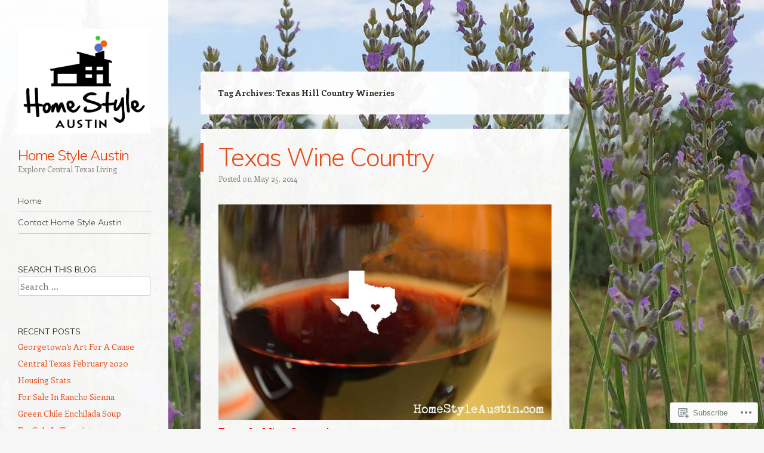

--- FILE ---
content_type: text/html; charset=UTF-8
request_url: https://homestyleaustin.wordpress.com/tag/texas-hill-country-wineries/
body_size: 36295
content:
<!DOCTYPE html>
<html lang="en">
<head>
<meta charset="UTF-8" />
<meta name="viewport" content="width=device-width" />
<link rel="profile" href="http://gmpg.org/xfn/11" />
<link rel="pingback" href="https://homestyleaustin.wordpress.com/xmlrpc.php" />
<!--[if lt IE 9]>
<script src="https://s0.wp.com/wp-content/themes/pub/confit/js/html5.js?m=1347473624i" type="text/javascript"></script>
<![endif]-->

<title>Texas Hill Country Wineries &#8211; Home Style Austin</title>
<meta name='robots' content='max-image-preview:large' />
<meta name="google-site-verification" content="gJeO-szGgXNcdMlRuc_sOZ2qU3hFrnW847La9WCANW0" />
<meta name="p:domain_verify" content="9364dcacabdc5344bbf8cf71480112b4" />
<link rel='dns-prefetch' href='//s0.wp.com' />
<link rel='dns-prefetch' href='//fonts-api.wp.com' />
<link rel="alternate" type="application/rss+xml" title="Home Style Austin &raquo; Feed" href="https://homestyleaustin.wordpress.com/feed/" />
<link rel="alternate" type="application/rss+xml" title="Home Style Austin &raquo; Comments Feed" href="https://homestyleaustin.wordpress.com/comments/feed/" />
<link rel="alternate" type="application/rss+xml" title="Home Style Austin &raquo; Texas Hill Country Wineries Tag Feed" href="https://homestyleaustin.wordpress.com/tag/texas-hill-country-wineries/feed/" />
	<script type="text/javascript">
		/* <![CDATA[ */
		function addLoadEvent(func) {
			var oldonload = window.onload;
			if (typeof window.onload != 'function') {
				window.onload = func;
			} else {
				window.onload = function () {
					oldonload();
					func();
				}
			}
		}
		/* ]]> */
	</script>
	<link crossorigin='anonymous' rel='stylesheet' id='all-css-0-1' href='/wp-content/mu-plugins/likes/jetpack-likes.css?m=1743883414i&cssminify=yes' type='text/css' media='all' />
<style id='wp-emoji-styles-inline-css'>

	img.wp-smiley, img.emoji {
		display: inline !important;
		border: none !important;
		box-shadow: none !important;
		height: 1em !important;
		width: 1em !important;
		margin: 0 0.07em !important;
		vertical-align: -0.1em !important;
		background: none !important;
		padding: 0 !important;
	}
/*# sourceURL=wp-emoji-styles-inline-css */
</style>
<link crossorigin='anonymous' rel='stylesheet' id='all-css-2-1' href='/wp-content/plugins/gutenberg-core/v22.4.2/build/styles/block-library/style.min.css?m=1769608164i&cssminify=yes' type='text/css' media='all' />
<style id='wp-block-library-inline-css'>
.has-text-align-justify {
	text-align:justify;
}
.has-text-align-justify{text-align:justify;}

/*# sourceURL=wp-block-library-inline-css */
</style><style id='global-styles-inline-css'>
:root{--wp--preset--aspect-ratio--square: 1;--wp--preset--aspect-ratio--4-3: 4/3;--wp--preset--aspect-ratio--3-4: 3/4;--wp--preset--aspect-ratio--3-2: 3/2;--wp--preset--aspect-ratio--2-3: 2/3;--wp--preset--aspect-ratio--16-9: 16/9;--wp--preset--aspect-ratio--9-16: 9/16;--wp--preset--color--black: #000000;--wp--preset--color--cyan-bluish-gray: #abb8c3;--wp--preset--color--white: #ffffff;--wp--preset--color--pale-pink: #f78da7;--wp--preset--color--vivid-red: #cf2e2e;--wp--preset--color--luminous-vivid-orange: #ff6900;--wp--preset--color--luminous-vivid-amber: #fcb900;--wp--preset--color--light-green-cyan: #7bdcb5;--wp--preset--color--vivid-green-cyan: #00d084;--wp--preset--color--pale-cyan-blue: #8ed1fc;--wp--preset--color--vivid-cyan-blue: #0693e3;--wp--preset--color--vivid-purple: #9b51e0;--wp--preset--gradient--vivid-cyan-blue-to-vivid-purple: linear-gradient(135deg,rgb(6,147,227) 0%,rgb(155,81,224) 100%);--wp--preset--gradient--light-green-cyan-to-vivid-green-cyan: linear-gradient(135deg,rgb(122,220,180) 0%,rgb(0,208,130) 100%);--wp--preset--gradient--luminous-vivid-amber-to-luminous-vivid-orange: linear-gradient(135deg,rgb(252,185,0) 0%,rgb(255,105,0) 100%);--wp--preset--gradient--luminous-vivid-orange-to-vivid-red: linear-gradient(135deg,rgb(255,105,0) 0%,rgb(207,46,46) 100%);--wp--preset--gradient--very-light-gray-to-cyan-bluish-gray: linear-gradient(135deg,rgb(238,238,238) 0%,rgb(169,184,195) 100%);--wp--preset--gradient--cool-to-warm-spectrum: linear-gradient(135deg,rgb(74,234,220) 0%,rgb(151,120,209) 20%,rgb(207,42,186) 40%,rgb(238,44,130) 60%,rgb(251,105,98) 80%,rgb(254,248,76) 100%);--wp--preset--gradient--blush-light-purple: linear-gradient(135deg,rgb(255,206,236) 0%,rgb(152,150,240) 100%);--wp--preset--gradient--blush-bordeaux: linear-gradient(135deg,rgb(254,205,165) 0%,rgb(254,45,45) 50%,rgb(107,0,62) 100%);--wp--preset--gradient--luminous-dusk: linear-gradient(135deg,rgb(255,203,112) 0%,rgb(199,81,192) 50%,rgb(65,88,208) 100%);--wp--preset--gradient--pale-ocean: linear-gradient(135deg,rgb(255,245,203) 0%,rgb(182,227,212) 50%,rgb(51,167,181) 100%);--wp--preset--gradient--electric-grass: linear-gradient(135deg,rgb(202,248,128) 0%,rgb(113,206,126) 100%);--wp--preset--gradient--midnight: linear-gradient(135deg,rgb(2,3,129) 0%,rgb(40,116,252) 100%);--wp--preset--font-size--small: 13px;--wp--preset--font-size--medium: 20px;--wp--preset--font-size--large: 36px;--wp--preset--font-size--x-large: 42px;--wp--preset--font-family--albert-sans: 'Albert Sans', sans-serif;--wp--preset--font-family--alegreya: Alegreya, serif;--wp--preset--font-family--arvo: Arvo, serif;--wp--preset--font-family--bodoni-moda: 'Bodoni Moda', serif;--wp--preset--font-family--bricolage-grotesque: 'Bricolage Grotesque', sans-serif;--wp--preset--font-family--cabin: Cabin, sans-serif;--wp--preset--font-family--chivo: Chivo, sans-serif;--wp--preset--font-family--commissioner: Commissioner, sans-serif;--wp--preset--font-family--cormorant: Cormorant, serif;--wp--preset--font-family--courier-prime: 'Courier Prime', monospace;--wp--preset--font-family--crimson-pro: 'Crimson Pro', serif;--wp--preset--font-family--dm-mono: 'DM Mono', monospace;--wp--preset--font-family--dm-sans: 'DM Sans', sans-serif;--wp--preset--font-family--dm-serif-display: 'DM Serif Display', serif;--wp--preset--font-family--domine: Domine, serif;--wp--preset--font-family--eb-garamond: 'EB Garamond', serif;--wp--preset--font-family--epilogue: Epilogue, sans-serif;--wp--preset--font-family--fahkwang: Fahkwang, sans-serif;--wp--preset--font-family--figtree: Figtree, sans-serif;--wp--preset--font-family--fira-sans: 'Fira Sans', sans-serif;--wp--preset--font-family--fjalla-one: 'Fjalla One', sans-serif;--wp--preset--font-family--fraunces: Fraunces, serif;--wp--preset--font-family--gabarito: Gabarito, system-ui;--wp--preset--font-family--ibm-plex-mono: 'IBM Plex Mono', monospace;--wp--preset--font-family--ibm-plex-sans: 'IBM Plex Sans', sans-serif;--wp--preset--font-family--ibarra-real-nova: 'Ibarra Real Nova', serif;--wp--preset--font-family--instrument-serif: 'Instrument Serif', serif;--wp--preset--font-family--inter: Inter, sans-serif;--wp--preset--font-family--josefin-sans: 'Josefin Sans', sans-serif;--wp--preset--font-family--jost: Jost, sans-serif;--wp--preset--font-family--libre-baskerville: 'Libre Baskerville', serif;--wp--preset--font-family--libre-franklin: 'Libre Franklin', sans-serif;--wp--preset--font-family--literata: Literata, serif;--wp--preset--font-family--lora: Lora, serif;--wp--preset--font-family--merriweather: Merriweather, serif;--wp--preset--font-family--montserrat: Montserrat, sans-serif;--wp--preset--font-family--newsreader: Newsreader, serif;--wp--preset--font-family--noto-sans-mono: 'Noto Sans Mono', sans-serif;--wp--preset--font-family--nunito: Nunito, sans-serif;--wp--preset--font-family--open-sans: 'Open Sans', sans-serif;--wp--preset--font-family--overpass: Overpass, sans-serif;--wp--preset--font-family--pt-serif: 'PT Serif', serif;--wp--preset--font-family--petrona: Petrona, serif;--wp--preset--font-family--piazzolla: Piazzolla, serif;--wp--preset--font-family--playfair-display: 'Playfair Display', serif;--wp--preset--font-family--plus-jakarta-sans: 'Plus Jakarta Sans', sans-serif;--wp--preset--font-family--poppins: Poppins, sans-serif;--wp--preset--font-family--raleway: Raleway, sans-serif;--wp--preset--font-family--roboto: Roboto, sans-serif;--wp--preset--font-family--roboto-slab: 'Roboto Slab', serif;--wp--preset--font-family--rubik: Rubik, sans-serif;--wp--preset--font-family--rufina: Rufina, serif;--wp--preset--font-family--sora: Sora, sans-serif;--wp--preset--font-family--source-sans-3: 'Source Sans 3', sans-serif;--wp--preset--font-family--source-serif-4: 'Source Serif 4', serif;--wp--preset--font-family--space-mono: 'Space Mono', monospace;--wp--preset--font-family--syne: Syne, sans-serif;--wp--preset--font-family--texturina: Texturina, serif;--wp--preset--font-family--urbanist: Urbanist, sans-serif;--wp--preset--font-family--work-sans: 'Work Sans', sans-serif;--wp--preset--spacing--20: 0.44rem;--wp--preset--spacing--30: 0.67rem;--wp--preset--spacing--40: 1rem;--wp--preset--spacing--50: 1.5rem;--wp--preset--spacing--60: 2.25rem;--wp--preset--spacing--70: 3.38rem;--wp--preset--spacing--80: 5.06rem;--wp--preset--shadow--natural: 6px 6px 9px rgba(0, 0, 0, 0.2);--wp--preset--shadow--deep: 12px 12px 50px rgba(0, 0, 0, 0.4);--wp--preset--shadow--sharp: 6px 6px 0px rgba(0, 0, 0, 0.2);--wp--preset--shadow--outlined: 6px 6px 0px -3px rgb(255, 255, 255), 6px 6px rgb(0, 0, 0);--wp--preset--shadow--crisp: 6px 6px 0px rgb(0, 0, 0);}:where(body) { margin: 0; }:where(.is-layout-flex){gap: 0.5em;}:where(.is-layout-grid){gap: 0.5em;}body .is-layout-flex{display: flex;}.is-layout-flex{flex-wrap: wrap;align-items: center;}.is-layout-flex > :is(*, div){margin: 0;}body .is-layout-grid{display: grid;}.is-layout-grid > :is(*, div){margin: 0;}body{padding-top: 0px;padding-right: 0px;padding-bottom: 0px;padding-left: 0px;}:root :where(.wp-element-button, .wp-block-button__link){background-color: #32373c;border-width: 0;color: #fff;font-family: inherit;font-size: inherit;font-style: inherit;font-weight: inherit;letter-spacing: inherit;line-height: inherit;padding-top: calc(0.667em + 2px);padding-right: calc(1.333em + 2px);padding-bottom: calc(0.667em + 2px);padding-left: calc(1.333em + 2px);text-decoration: none;text-transform: inherit;}.has-black-color{color: var(--wp--preset--color--black) !important;}.has-cyan-bluish-gray-color{color: var(--wp--preset--color--cyan-bluish-gray) !important;}.has-white-color{color: var(--wp--preset--color--white) !important;}.has-pale-pink-color{color: var(--wp--preset--color--pale-pink) !important;}.has-vivid-red-color{color: var(--wp--preset--color--vivid-red) !important;}.has-luminous-vivid-orange-color{color: var(--wp--preset--color--luminous-vivid-orange) !important;}.has-luminous-vivid-amber-color{color: var(--wp--preset--color--luminous-vivid-amber) !important;}.has-light-green-cyan-color{color: var(--wp--preset--color--light-green-cyan) !important;}.has-vivid-green-cyan-color{color: var(--wp--preset--color--vivid-green-cyan) !important;}.has-pale-cyan-blue-color{color: var(--wp--preset--color--pale-cyan-blue) !important;}.has-vivid-cyan-blue-color{color: var(--wp--preset--color--vivid-cyan-blue) !important;}.has-vivid-purple-color{color: var(--wp--preset--color--vivid-purple) !important;}.has-black-background-color{background-color: var(--wp--preset--color--black) !important;}.has-cyan-bluish-gray-background-color{background-color: var(--wp--preset--color--cyan-bluish-gray) !important;}.has-white-background-color{background-color: var(--wp--preset--color--white) !important;}.has-pale-pink-background-color{background-color: var(--wp--preset--color--pale-pink) !important;}.has-vivid-red-background-color{background-color: var(--wp--preset--color--vivid-red) !important;}.has-luminous-vivid-orange-background-color{background-color: var(--wp--preset--color--luminous-vivid-orange) !important;}.has-luminous-vivid-amber-background-color{background-color: var(--wp--preset--color--luminous-vivid-amber) !important;}.has-light-green-cyan-background-color{background-color: var(--wp--preset--color--light-green-cyan) !important;}.has-vivid-green-cyan-background-color{background-color: var(--wp--preset--color--vivid-green-cyan) !important;}.has-pale-cyan-blue-background-color{background-color: var(--wp--preset--color--pale-cyan-blue) !important;}.has-vivid-cyan-blue-background-color{background-color: var(--wp--preset--color--vivid-cyan-blue) !important;}.has-vivid-purple-background-color{background-color: var(--wp--preset--color--vivid-purple) !important;}.has-black-border-color{border-color: var(--wp--preset--color--black) !important;}.has-cyan-bluish-gray-border-color{border-color: var(--wp--preset--color--cyan-bluish-gray) !important;}.has-white-border-color{border-color: var(--wp--preset--color--white) !important;}.has-pale-pink-border-color{border-color: var(--wp--preset--color--pale-pink) !important;}.has-vivid-red-border-color{border-color: var(--wp--preset--color--vivid-red) !important;}.has-luminous-vivid-orange-border-color{border-color: var(--wp--preset--color--luminous-vivid-orange) !important;}.has-luminous-vivid-amber-border-color{border-color: var(--wp--preset--color--luminous-vivid-amber) !important;}.has-light-green-cyan-border-color{border-color: var(--wp--preset--color--light-green-cyan) !important;}.has-vivid-green-cyan-border-color{border-color: var(--wp--preset--color--vivid-green-cyan) !important;}.has-pale-cyan-blue-border-color{border-color: var(--wp--preset--color--pale-cyan-blue) !important;}.has-vivid-cyan-blue-border-color{border-color: var(--wp--preset--color--vivid-cyan-blue) !important;}.has-vivid-purple-border-color{border-color: var(--wp--preset--color--vivid-purple) !important;}.has-vivid-cyan-blue-to-vivid-purple-gradient-background{background: var(--wp--preset--gradient--vivid-cyan-blue-to-vivid-purple) !important;}.has-light-green-cyan-to-vivid-green-cyan-gradient-background{background: var(--wp--preset--gradient--light-green-cyan-to-vivid-green-cyan) !important;}.has-luminous-vivid-amber-to-luminous-vivid-orange-gradient-background{background: var(--wp--preset--gradient--luminous-vivid-amber-to-luminous-vivid-orange) !important;}.has-luminous-vivid-orange-to-vivid-red-gradient-background{background: var(--wp--preset--gradient--luminous-vivid-orange-to-vivid-red) !important;}.has-very-light-gray-to-cyan-bluish-gray-gradient-background{background: var(--wp--preset--gradient--very-light-gray-to-cyan-bluish-gray) !important;}.has-cool-to-warm-spectrum-gradient-background{background: var(--wp--preset--gradient--cool-to-warm-spectrum) !important;}.has-blush-light-purple-gradient-background{background: var(--wp--preset--gradient--blush-light-purple) !important;}.has-blush-bordeaux-gradient-background{background: var(--wp--preset--gradient--blush-bordeaux) !important;}.has-luminous-dusk-gradient-background{background: var(--wp--preset--gradient--luminous-dusk) !important;}.has-pale-ocean-gradient-background{background: var(--wp--preset--gradient--pale-ocean) !important;}.has-electric-grass-gradient-background{background: var(--wp--preset--gradient--electric-grass) !important;}.has-midnight-gradient-background{background: var(--wp--preset--gradient--midnight) !important;}.has-small-font-size{font-size: var(--wp--preset--font-size--small) !important;}.has-medium-font-size{font-size: var(--wp--preset--font-size--medium) !important;}.has-large-font-size{font-size: var(--wp--preset--font-size--large) !important;}.has-x-large-font-size{font-size: var(--wp--preset--font-size--x-large) !important;}.has-albert-sans-font-family{font-family: var(--wp--preset--font-family--albert-sans) !important;}.has-alegreya-font-family{font-family: var(--wp--preset--font-family--alegreya) !important;}.has-arvo-font-family{font-family: var(--wp--preset--font-family--arvo) !important;}.has-bodoni-moda-font-family{font-family: var(--wp--preset--font-family--bodoni-moda) !important;}.has-bricolage-grotesque-font-family{font-family: var(--wp--preset--font-family--bricolage-grotesque) !important;}.has-cabin-font-family{font-family: var(--wp--preset--font-family--cabin) !important;}.has-chivo-font-family{font-family: var(--wp--preset--font-family--chivo) !important;}.has-commissioner-font-family{font-family: var(--wp--preset--font-family--commissioner) !important;}.has-cormorant-font-family{font-family: var(--wp--preset--font-family--cormorant) !important;}.has-courier-prime-font-family{font-family: var(--wp--preset--font-family--courier-prime) !important;}.has-crimson-pro-font-family{font-family: var(--wp--preset--font-family--crimson-pro) !important;}.has-dm-mono-font-family{font-family: var(--wp--preset--font-family--dm-mono) !important;}.has-dm-sans-font-family{font-family: var(--wp--preset--font-family--dm-sans) !important;}.has-dm-serif-display-font-family{font-family: var(--wp--preset--font-family--dm-serif-display) !important;}.has-domine-font-family{font-family: var(--wp--preset--font-family--domine) !important;}.has-eb-garamond-font-family{font-family: var(--wp--preset--font-family--eb-garamond) !important;}.has-epilogue-font-family{font-family: var(--wp--preset--font-family--epilogue) !important;}.has-fahkwang-font-family{font-family: var(--wp--preset--font-family--fahkwang) !important;}.has-figtree-font-family{font-family: var(--wp--preset--font-family--figtree) !important;}.has-fira-sans-font-family{font-family: var(--wp--preset--font-family--fira-sans) !important;}.has-fjalla-one-font-family{font-family: var(--wp--preset--font-family--fjalla-one) !important;}.has-fraunces-font-family{font-family: var(--wp--preset--font-family--fraunces) !important;}.has-gabarito-font-family{font-family: var(--wp--preset--font-family--gabarito) !important;}.has-ibm-plex-mono-font-family{font-family: var(--wp--preset--font-family--ibm-plex-mono) !important;}.has-ibm-plex-sans-font-family{font-family: var(--wp--preset--font-family--ibm-plex-sans) !important;}.has-ibarra-real-nova-font-family{font-family: var(--wp--preset--font-family--ibarra-real-nova) !important;}.has-instrument-serif-font-family{font-family: var(--wp--preset--font-family--instrument-serif) !important;}.has-inter-font-family{font-family: var(--wp--preset--font-family--inter) !important;}.has-josefin-sans-font-family{font-family: var(--wp--preset--font-family--josefin-sans) !important;}.has-jost-font-family{font-family: var(--wp--preset--font-family--jost) !important;}.has-libre-baskerville-font-family{font-family: var(--wp--preset--font-family--libre-baskerville) !important;}.has-libre-franklin-font-family{font-family: var(--wp--preset--font-family--libre-franklin) !important;}.has-literata-font-family{font-family: var(--wp--preset--font-family--literata) !important;}.has-lora-font-family{font-family: var(--wp--preset--font-family--lora) !important;}.has-merriweather-font-family{font-family: var(--wp--preset--font-family--merriweather) !important;}.has-montserrat-font-family{font-family: var(--wp--preset--font-family--montserrat) !important;}.has-newsreader-font-family{font-family: var(--wp--preset--font-family--newsreader) !important;}.has-noto-sans-mono-font-family{font-family: var(--wp--preset--font-family--noto-sans-mono) !important;}.has-nunito-font-family{font-family: var(--wp--preset--font-family--nunito) !important;}.has-open-sans-font-family{font-family: var(--wp--preset--font-family--open-sans) !important;}.has-overpass-font-family{font-family: var(--wp--preset--font-family--overpass) !important;}.has-pt-serif-font-family{font-family: var(--wp--preset--font-family--pt-serif) !important;}.has-petrona-font-family{font-family: var(--wp--preset--font-family--petrona) !important;}.has-piazzolla-font-family{font-family: var(--wp--preset--font-family--piazzolla) !important;}.has-playfair-display-font-family{font-family: var(--wp--preset--font-family--playfair-display) !important;}.has-plus-jakarta-sans-font-family{font-family: var(--wp--preset--font-family--plus-jakarta-sans) !important;}.has-poppins-font-family{font-family: var(--wp--preset--font-family--poppins) !important;}.has-raleway-font-family{font-family: var(--wp--preset--font-family--raleway) !important;}.has-roboto-font-family{font-family: var(--wp--preset--font-family--roboto) !important;}.has-roboto-slab-font-family{font-family: var(--wp--preset--font-family--roboto-slab) !important;}.has-rubik-font-family{font-family: var(--wp--preset--font-family--rubik) !important;}.has-rufina-font-family{font-family: var(--wp--preset--font-family--rufina) !important;}.has-sora-font-family{font-family: var(--wp--preset--font-family--sora) !important;}.has-source-sans-3-font-family{font-family: var(--wp--preset--font-family--source-sans-3) !important;}.has-source-serif-4-font-family{font-family: var(--wp--preset--font-family--source-serif-4) !important;}.has-space-mono-font-family{font-family: var(--wp--preset--font-family--space-mono) !important;}.has-syne-font-family{font-family: var(--wp--preset--font-family--syne) !important;}.has-texturina-font-family{font-family: var(--wp--preset--font-family--texturina) !important;}.has-urbanist-font-family{font-family: var(--wp--preset--font-family--urbanist) !important;}.has-work-sans-font-family{font-family: var(--wp--preset--font-family--work-sans) !important;}
/*# sourceURL=global-styles-inline-css */
</style>

<style id='classic-theme-styles-inline-css'>
.wp-block-button__link{background-color:#32373c;border-radius:9999px;box-shadow:none;color:#fff;font-size:1.125em;padding:calc(.667em + 2px) calc(1.333em + 2px);text-decoration:none}.wp-block-file__button{background:#32373c;color:#fff}.wp-block-accordion-heading{margin:0}.wp-block-accordion-heading__toggle{background-color:inherit!important;color:inherit!important}.wp-block-accordion-heading__toggle:not(:focus-visible){outline:none}.wp-block-accordion-heading__toggle:focus,.wp-block-accordion-heading__toggle:hover{background-color:inherit!important;border:none;box-shadow:none;color:inherit;padding:var(--wp--preset--spacing--20,1em) 0;text-decoration:none}.wp-block-accordion-heading__toggle:focus-visible{outline:auto;outline-offset:0}
/*# sourceURL=/wp-content/plugins/gutenberg-core/v22.4.2/build/styles/block-library/classic.min.css */
</style>
<link crossorigin='anonymous' rel='stylesheet' id='all-css-4-1' href='/_static/??-eJx9j1kOwjAMRC+Ea3Vh+0CcpUlNCcRpVDsUbk8QoiAh9ceyRvNmbJwi2CEoBcXoU++CoB2MH+xVsCrKXVGCOI6eYKRb0WDnRGcHiD48FVZkhT9BnOCbNVLWObb6cjB1riVPnG1L2OS6njTj8tlB6b6MxFwDxsSRRCBPdolBz7lL/ri3jDGZfGE4OcX5kyMfym2zrjZVva8vT0aUajk=&cssminify=yes' type='text/css' media='all' />
<link rel='stylesheet' id='confit-font-muli-css' href='https://fonts-api.wp.com/css?family=Muli:300,400,300italic,400italic' media='all' />
<link rel='stylesheet' id='confit-font-enriqueta-css' href='https://fonts-api.wp.com/css?family=Enriqueta:400,700&#038;subset=latin,latin-ext' media='all' />
<link crossorigin='anonymous' rel='stylesheet' id='all-css-8-1' href='/wp-content/themes/pub/confit/inc/style-wpcom.css?m=1486059132i&cssminify=yes' type='text/css' media='all' />
<style id='jetpack_facebook_likebox-inline-css'>
.widget_facebook_likebox {
	overflow: hidden;
}

/*# sourceURL=/wp-content/mu-plugins/jetpack-plugin/sun/modules/widgets/facebook-likebox/style.css */
</style>
<link crossorigin='anonymous' rel='stylesheet' id='all-css-10-1' href='/_static/??-eJzTLy/QTc7PK0nNK9HPLdUtyClNz8wr1i9KTcrJTwcy0/WTi5G5ekCujj52Temp+bo5+cmJJZn5eSgc3bScxMwikFb7XFtDE1NLExMLc0OTLACohS2q&cssminify=yes' type='text/css' media='all' />
<link crossorigin='anonymous' rel='stylesheet' id='print-css-11-1' href='/wp-content/mu-plugins/global-print/global-print.css?m=1465851035i&cssminify=yes' type='text/css' media='print' />
<style id='jetpack-global-styles-frontend-style-inline-css'>
:root { --font-headings: unset; --font-base: unset; --font-headings-default: -apple-system,BlinkMacSystemFont,"Segoe UI",Roboto,Oxygen-Sans,Ubuntu,Cantarell,"Helvetica Neue",sans-serif; --font-base-default: -apple-system,BlinkMacSystemFont,"Segoe UI",Roboto,Oxygen-Sans,Ubuntu,Cantarell,"Helvetica Neue",sans-serif;}
/*# sourceURL=jetpack-global-styles-frontend-style-inline-css */
</style>
<link crossorigin='anonymous' rel='stylesheet' id='all-css-14-1' href='/_static/??-eJyNjcsKAjEMRX/IGtQZBxfip0hMS9sxTYppGfx7H7gRN+7ugcs5sFRHKi1Ig9Jd5R6zGMyhVaTrh8G6QFHfORhYwlvw6P39PbPENZmt4G/ROQuBKWVkxxrVvuBH1lIoz2waILJekF+HUzlupnG3nQ77YZwfuRJIaQ==&cssminify=yes' type='text/css' media='all' />
<script type="text/javascript" id="wpcom-actionbar-placeholder-js-extra">
/* <![CDATA[ */
var actionbardata = {"siteID":"52439272","postID":"0","siteURL":"https://homestyleaustin.wordpress.com","xhrURL":"https://homestyleaustin.wordpress.com/wp-admin/admin-ajax.php","nonce":"5a44a49ab0","isLoggedIn":"","statusMessage":"","subsEmailDefault":"instantly","proxyScriptUrl":"https://s0.wp.com/wp-content/js/wpcom-proxy-request.js?m=1513050504i&amp;ver=20211021","i18n":{"followedText":"New posts from this site will now appear in your \u003Ca href=\"https://wordpress.com/reader\"\u003EReader\u003C/a\u003E","foldBar":"Collapse this bar","unfoldBar":"Expand this bar","shortLinkCopied":"Shortlink copied to clipboard."}};
//# sourceURL=wpcom-actionbar-placeholder-js-extra
/* ]]> */
</script>
<script type="text/javascript" id="jetpack-mu-wpcom-settings-js-before">
/* <![CDATA[ */
var JETPACK_MU_WPCOM_SETTINGS = {"assetsUrl":"https://s0.wp.com/wp-content/mu-plugins/jetpack-mu-wpcom-plugin/sun/jetpack_vendor/automattic/jetpack-mu-wpcom/src/build/"};
//# sourceURL=jetpack-mu-wpcom-settings-js-before
/* ]]> */
</script>
<script crossorigin='anonymous' type='text/javascript'  src='/_static/??-eJzTLy/QTc7PK0nNK9HPKtYvyinRLSjKr6jUyyrW0QfKZeYl55SmpBaDJLMKS1OLKqGUXm5mHkFFurmZ6UWJJalQxfa5tobmRgamxgZmFpZZACbyLJI='></script>
<script type="text/javascript" id="rlt-proxy-js-after">
/* <![CDATA[ */
	rltInitialize( {"token":null,"iframeOrigins":["https:\/\/widgets.wp.com"]} );
//# sourceURL=rlt-proxy-js-after
/* ]]> */
</script>
<link rel="EditURI" type="application/rsd+xml" title="RSD" href="https://homestyleaustin.wordpress.com/xmlrpc.php?rsd" />
<meta name="generator" content="WordPress.com" />

<!-- Jetpack Open Graph Tags -->
<meta property="og:type" content="website" />
<meta property="og:title" content="Texas Hill Country Wineries &#8211; Home Style Austin" />
<meta property="og:url" content="https://homestyleaustin.wordpress.com/tag/texas-hill-country-wineries/" />
<meta property="og:site_name" content="Home Style Austin" />
<meta property="og:image" content="https://secure.gravatar.com/blavatar/c946212130405759c48ee2219b0ec1424a9741f7551e11e8950626bc9ab3eff8?s=200&#038;ts=1769891812" />
<meta property="og:image:width" content="200" />
<meta property="og:image:height" content="200" />
<meta property="og:image:alt" content="" />
<meta property="og:locale" content="en_US" />
<meta property="fb:app_id" content="249643311490" />

<!-- End Jetpack Open Graph Tags -->
<link rel="shortcut icon" type="image/x-icon" href="https://secure.gravatar.com/blavatar/c946212130405759c48ee2219b0ec1424a9741f7551e11e8950626bc9ab3eff8?s=32" sizes="16x16" />
<link rel="icon" type="image/x-icon" href="https://secure.gravatar.com/blavatar/c946212130405759c48ee2219b0ec1424a9741f7551e11e8950626bc9ab3eff8?s=32" sizes="16x16" />
<link rel="apple-touch-icon" href="https://secure.gravatar.com/blavatar/c946212130405759c48ee2219b0ec1424a9741f7551e11e8950626bc9ab3eff8?s=114" />
<link rel='openid.server' href='https://homestyleaustin.wordpress.com/?openidserver=1' />
<link rel='openid.delegate' href='https://homestyleaustin.wordpress.com/' />
<link rel="search" type="application/opensearchdescription+xml" href="https://homestyleaustin.wordpress.com/osd.xml" title="Home Style Austin" />
<link rel="search" type="application/opensearchdescription+xml" href="https://s1.wp.com/opensearch.xml" title="WordPress.com" />
<meta name="theme-color" content="#f6f6f6" />
<meta name="description" content="Posts about Texas Hill Country Wineries written by HomeStyleAustin" />
	<style type="text/css">
			.site-title a {
			color: #e83a00 !important;
		}
		</style>
	<style type="text/css" id="custom-background-css">
	body.custom-background { background-color: #f6f6f6; background-image: url('https://homestyleaustin.files.wordpress.com/2014/07/bee-lavender-landing.jpg'); background-repeat: no-repeat; background-position: top left; background-attachment: fixed; }
	</style>
			<link rel="stylesheet" id="custom-css-css" type="text/css" href="https://s0.wp.com/?custom-css=1&#038;csblog=3y1QI&#038;cscache=6&#038;csrev=4" />
			<link crossorigin='anonymous' rel='stylesheet' id='all-css-0-3' href='/_static/??-eJyNjM0KgzAQBl9I/ag/lR6KjyK6LhJNNsHN4uuXQuvZ4wzD4EwlRcksGcHK5G11otg4p4n2H0NNMDohzD7SrtDTJT4qUi1wexDiYp4VNB3RlP3V/MX3N4T3o++aun892277AK5vOq4=&cssminify=yes' type='text/css' media='all' />
</head>

<body class="archive tag tag-texas-hill-country-wineries tag-86926846 custom-background wp-theme-pubconfit customizer-styles-applied jetpack-reblog-enabled">

<div id="wrapper">
	<div id="page" class="hfeed site">
				<header id="masthead" class="site-header" role="banner">

							<div class="header-image">
					<a href="https://homestyleaustin.wordpress.com/" title="Home Style Austin" rel="home">
						<img src="https://homestyleaustin.wordpress.com/wp-content/uploads/2013/06/cropped-home-style-austin-logo-final-launch-1199x11996.jpg" width="1169" height="925" alt="" />
					</a>
				</div>
			
			<a href="https://homestyleaustin.wordpress.com/" class="site-logo-link" rel="home" itemprop="url"></a>
			<hgroup>
				<h1 class="site-title"><a href="https://homestyleaustin.wordpress.com/" title="Home Style Austin" rel="home">Home Style Austin</a></h1>
				<h2 class="site-description">Explore Central Texas Living</h2>
			</hgroup>

			<nav role="navigation" class="site-navigation main-navigation">
				<h1 class="assistive-text">Navigation</h1>
				<div class="assistive-text skip-link"><a href="#content" title="Skip to content">Skip to content</a></div>

				<div class="menu"><ul>
<li ><a href="https://homestyleaustin.wordpress.com/">Home</a></li><li class="page_item page-item-22"><a href="https://homestyleaustin.wordpress.com/contact-homestyle-austin/">Contact Home Style Austin</a></li>
</ul></div>
			</nav><!-- .site-navigation .main-navigation -->
		</header><!-- #masthead .site-header -->

		<div id="main" class="site-main">

		<section id="primary" class="content-area">
			<div id="content" class="site-content" role="main">

			
				<header class="page-header">
					<h1 class="page-title">
						Tag Archives: <span>Texas Hill Country Wineries</span>					</h1>
									</header><!-- .page-header -->

					<nav role="navigation" id="nav-above" class="site-navigation paging-navigation">
		<h1 class="assistive-text">Post navigation</h1>

	
	</nav><!-- #nav-above -->
	
								
					
<article id="post-1849" class="post-1849 post type-post status-publish format-standard hentry category-unique-day-trips tag-austin-real-e tag-austin-realtor tag-best-romantic-wine tag-central-market tag-drink-responsibly tag-flat-creek-estate tag-flat-creek-estate-super-texan tag-fredericksburg-texas tag-hilmy-cellars tag-home-style-austin tag-joe-paul-reider tag-live-music tag-most-romantic-wine tag-picnic tag-stone-house-vineyard tag-tasting-room tag-texas-ava tag-texas-hill-country tag-texas-hill-country-wineries tag-texas-wine-grape-growers-association tag-texas-wine-country tag-texas-wine-trail tag-texas-wines tag-top-10-wine-travel-destination tag-vineyard tag-wildflower-farm tag-wildseed-farms tag-wine-enthusiast-magazine tag-winery">
	<header class="entry-header">
		
		<h1 class="entry-title"><a href="https://homestyleaustin.wordpress.com/2014/05/25/texas-wine-country/" rel="bookmark">Texas Wine Country</a></h1>

				<div class="entry-meta">
			Posted on <a href="https://homestyleaustin.wordpress.com/2014/05/25/texas-wine-country/" title="2:01 PM" rel="bookmark"><time class="entry-date" datetime="2014-05-25T14:01:21-05:00" pubdate>May 25, 2014</time></a><span class="byline"> by <span class="author vcard"><a class="url fn n" href="https://homestyleaustin.wordpress.com/author/homestyleaustin/" title="View all posts by HomeStyleAustin" rel="author">HomeStyleAustin</a></span></span>		</div><!-- .entry-meta -->
			</header><!-- .entry-header -->

		<div class="entry-content">
		<p><span style="color:#ff0000;"><strong><a href="https://homestyleaustin.wordpress.com/wp-content/uploads/2014/05/texas-wine-country.jpg"><img data-attachment-id="1870" data-permalink="https://homestyleaustin.wordpress.com/2014/05/25/texas-wine-country/texas-wine-country/#main" data-orig-file="https://homestyleaustin.wordpress.com/wp-content/uploads/2014/05/texas-wine-country.jpg" data-orig-size="812,527" data-comments-opened="1" data-image-meta="{&quot;aperture&quot;:&quot;0&quot;,&quot;credit&quot;:&quot;&quot;,&quot;camera&quot;:&quot;&quot;,&quot;caption&quot;:&quot;&quot;,&quot;created_timestamp&quot;:&quot;0&quot;,&quot;copyright&quot;:&quot;&quot;,&quot;focal_length&quot;:&quot;0&quot;,&quot;iso&quot;:&quot;0&quot;,&quot;shutter_speed&quot;:&quot;0&quot;,&quot;title&quot;:&quot;&quot;}" data-image-title="Texas Wine Country By Home Style Austin" data-image-description="" data-image-caption="" data-medium-file="https://homestyleaustin.wordpress.com/wp-content/uploads/2014/05/texas-wine-country.jpg?w=300" data-large-file="https://homestyleaustin.wordpress.com/wp-content/uploads/2014/05/texas-wine-country.jpg?w=558" class="alignleft size-full wp-image-1870" src="https://homestyleaustin.wordpress.com/wp-content/uploads/2014/05/texas-wine-country.jpg?w=558" alt="Texas Wine Country By Home Style Austin"   srcset="https://homestyleaustin.wordpress.com/wp-content/uploads/2014/05/texas-wine-country.jpg 812w, https://homestyleaustin.wordpress.com/wp-content/uploads/2014/05/texas-wine-country.jpg?w=150&amp;h=97 150w, https://homestyleaustin.wordpress.com/wp-content/uploads/2014/05/texas-wine-country.jpg?w=300&amp;h=195 300w, https://homestyleaustin.wordpress.com/wp-content/uploads/2014/05/texas-wine-country.jpg?w=768&amp;h=498 768w" sizes="(max-width: 812px) 100vw, 812px" /></a>Texas. Is. Wine. Country!<br />
</strong></span></p>
<p>As a native Texan who&#8217;s been lucky enough to live on an <a title="Learn More About Italy's Wine Country" href="http://fortheloveofitaly.blogspot.com/2012/11/italian-agriturismo.html" target="_blank"><strong><span style="color:#008000;"><span style="color:#008000;">Italian vineyard</span></span></strong></a> for a few weeks, I thought I was pretty familiar with what to expect when in wine country. Turns out I had a lot more to experience and enjoy.</p>
<p>At first blush, while Texas wine may not seem as impressive to some as Napa, Italian, Spanish or French wines, it wasn&#8217;t until this spring when <strong><span style="color:#008000;"><a title="Learn More About What Wine Enthusiast Had To Say About Texas Hill Country Wines" href="http://bit.ly/Texas-Wines" target="_blank"><span style="color:#008000;">Wine Enthusiast</span></a></span></strong> named our very own Texas Hill Country a 2014 Top 10 Wine Travel Destination <strong>in the world</strong> when I became promptly determined to make an in-person visit into our nearby wine country. Oh sure, I&#8217;ve enjoyed Texas wines over the years (usually buying them from the market) but this newborn acclaim left me thirsting to learn first hand about why the Texas Hill Country had so much to offer.<br />
<a href="https://homestyleaustin.wordpress.com/wp-content/uploads/2014/05/springtime-grapes.jpg"><img data-attachment-id="1875" data-permalink="https://homestyleaustin.wordpress.com/2014/05/25/texas-wine-country/springtime-grapes/#main" data-orig-file="https://homestyleaustin.wordpress.com/wp-content/uploads/2014/05/springtime-grapes.jpg" data-orig-size="1224,1224" data-comments-opened="1" data-image-meta="{&quot;aperture&quot;:&quot;2.4&quot;,&quot;credit&quot;:&quot;&quot;,&quot;camera&quot;:&quot;iPhone 4S&quot;,&quot;caption&quot;:&quot;&quot;,&quot;created_timestamp&quot;:&quot;1397321778&quot;,&quot;copyright&quot;:&quot;&quot;,&quot;focal_length&quot;:&quot;4.28&quot;,&quot;iso&quot;:&quot;50&quot;,&quot;shutter_speed&quot;:&quot;0.0016501650165017&quot;,&quot;title&quot;:&quot;&quot;,&quot;latitude&quot;:&quot;30.481033333333&quot;,&quot;longitude&quot;:&quot;-98.042611111111&quot;}" data-image-title="Springtime Texas Grapes" data-image-description="" data-image-caption="" data-medium-file="https://homestyleaustin.wordpress.com/wp-content/uploads/2014/05/springtime-grapes.jpg?w=300" data-large-file="https://homestyleaustin.wordpress.com/wp-content/uploads/2014/05/springtime-grapes.jpg?w=558" class="alignleft size-large wp-image-1875" src="https://homestyleaustin.wordpress.com/wp-content/uploads/2014/05/springtime-grapes.jpg?w=558&#038;h=558" alt="Springtime Texas Grapes"   srcset="https://homestyleaustin.wordpress.com/wp-content/uploads/2014/05/springtime-grapes.jpg?w=1024 1024w, https://homestyleaustin.wordpress.com/wp-content/uploads/2014/05/springtime-grapes.jpg?w=150 150w, https://homestyleaustin.wordpress.com/wp-content/uploads/2014/05/springtime-grapes.jpg?w=300 300w, https://homestyleaustin.wordpress.com/wp-content/uploads/2014/05/springtime-grapes.jpg?w=768 768w, https://homestyleaustin.wordpress.com/wp-content/uploads/2014/05/springtime-grapes.jpg 1224w" sizes="(max-width: 1024px) 100vw, 1024px" /></a></p>
<p><strong><span style="color:#ff0000;">Setting The Stage</span></strong></p>
<p>First off, let&#8217;s take note of some interesting stats about Texas wines that may surprise you (they surprised me):</p>
<ul>
<li>Texas is the site of the <strong>1st</strong> vineyard established in North America by Franciscan priests (circa 1662). Texas wasn&#8217;t founded until <span style="color:#222222;">December 29, 1845, almost <strong>200</strong> years later! </span></li>
<li><span style="color:#000000;"><span style="color:#000000;">Texas is currently the <strong>No. 5</strong> wine-producing state in the U.S.</span></span></li>
<li><span style="color:#000000;"><span style="color:#000000;">Texas has <strong>8</strong> AVAs (<strong><span style="color:#008000;"><a title="Learn More About What An AVA Is Online" href="http://en.wikipedia.org/wiki/American_Viticultural_Area" target="_blank"><span style="color:#008000;">American Viticultural Area</span></a></span></strong>) across <strong>5</strong> distinct regions in the state. The Texas Hill Country alone </span></span><span style="color:#000000;">is the <strong>2nd</strong> largest AVA in the nation, boasting over <strong>9</strong> million acres.</span></li>
<li>There are <strong>420</strong> growers covering <strong>4,400</strong> Texas acres. Over <strong>270</strong> wineries contribute more than <strong>$1.83 Billion</strong> of economic value to the State of Texas.</li>
</ul>
<div data-shortcode="caption" id="attachment_1877" style="width: 568px" class="wp-caption alignleft"><img aria-describedby="caption-attachment-1877" data-attachment-id="1877" data-permalink="https://homestyleaustin.wordpress.com/2014/05/25/texas-wine-country/wine-country-bluebonnets/#main" data-orig-file="https://homestyleaustin.wordpress.com/wp-content/uploads/2014/05/wine-country-bluebonnets.jpg" data-orig-size="1682,1274" data-comments-opened="1" data-image-meta="{&quot;aperture&quot;:&quot;2.4&quot;,&quot;credit&quot;:&quot;&quot;,&quot;camera&quot;:&quot;&quot;,&quot;caption&quot;:&quot;&quot;,&quot;created_timestamp&quot;:&quot;0&quot;,&quot;copyright&quot;:&quot;&quot;,&quot;focal_length&quot;:&quot;4.28&quot;,&quot;iso&quot;:&quot;50&quot;,&quot;shutter_speed&quot;:&quot;0.0005249343832021&quot;,&quot;title&quot;:&quot;&quot;,&quot;latitude&quot;:&quot;30.481461111111&quot;,&quot;longitude&quot;:&quot;-98.043777777778&quot;}" data-image-title="Texas Wine Country Bluebonnets" data-image-description="" data-image-caption="" data-medium-file="https://homestyleaustin.wordpress.com/wp-content/uploads/2014/05/wine-country-bluebonnets.jpg?w=300" data-large-file="https://homestyleaustin.wordpress.com/wp-content/uploads/2014/05/wine-country-bluebonnets.jpg?w=558" class="alignleft size-large wp-image-1877" src="https://homestyleaustin.wordpress.com/wp-content/uploads/2014/05/wine-country-bluebonnets.jpg?w=558&#038;h=422" alt="Texas Wine Country Bluebonnets"   srcset="https://homestyleaustin.wordpress.com/wp-content/uploads/2014/05/wine-country-bluebonnets.jpg?w=1024 1024w, https://homestyleaustin.wordpress.com/wp-content/uploads/2014/05/wine-country-bluebonnets.jpg?w=150 150w, https://homestyleaustin.wordpress.com/wp-content/uploads/2014/05/wine-country-bluebonnets.jpg?w=300 300w, https://homestyleaustin.wordpress.com/wp-content/uploads/2014/05/wine-country-bluebonnets.jpg?w=768 768w, https://homestyleaustin.wordpress.com/wp-content/uploads/2014/05/wine-country-bluebonnets.jpg?w=1440 1440w, https://homestyleaustin.wordpress.com/wp-content/uploads/2014/05/wine-country-bluebonnets.jpg 1682w" sizes="(max-width: 1024px) 100vw, 1024px" /><p id="caption-attachment-1877" class="wp-caption-text">Strolling along a sea of blue at Flat Creek Estate</p></div>
<p><strong><span style="color:#ff0000;"><br />
A Texas-Sized Wine Experience</span></strong></p>
<p>Day 1 into Texas Wine Country I wasn&#8217;t quite sure what to expect but our well-seasoned friends escorted us for our first outing.</p>
<p>We soon discovered that the wineries are as wildly unique as the wines they produce. Some are simple tasting rooms while others are fully operational vineyards that grow, harvest, craft and sell from the same location. My Wine Country cheat sheet:</p>
<p style="padding-left:30px;"><strong>Vineyard</strong> ~ A farm or plantation that grows vines; <span style="color:#000000;">when a wine is labeled as coming from a &#8220;vineyard&#8221; it means that the winery and vineyard are on the same property.</span></p>
<p style="padding-left:30px;"><strong>Winery</strong> ~ A <span style="color:#000000;">facility for the processing of grape fruits to become wine; it may not always be in the same place as that of the vineyard and it may process grapes from a different vineyard.</span></p>
<p style="padding-left:30px;"><strong>Tasting Room</strong> ~ Usually a part of a winery where guests may sample the winery&#8217;s products.</p>
<p>We experienced live music, great vistas, gift shops, a few food trucks and lots of conversation and drink. People were relaxed, approachable and happy. Hill Country charm is abundant here. I think one of our favorite moments was at <strong><span style="color:#008000;"><a title="Visit Hilmy Cellars Online" href="http://hilmywine.com/" target="_blank"><span style="color:#008000;">Hilmy Cellars</span></a></span></strong> when we looked down and saw live chickens at our feet!</p>
<div data-shortcode="caption" id="attachment_1880" style="width: 568px" class="wp-caption alignleft"><img aria-describedby="caption-attachment-1880" data-attachment-id="1880" data-permalink="https://homestyleaustin.wordpress.com/2014/05/25/texas-wine-country/texas-wine-country-chickens/#main" data-orig-file="https://homestyleaustin.wordpress.com/wp-content/uploads/2014/05/texas-wine-country-chickens.jpg" data-orig-size="1240,930" data-comments-opened="1" data-image-meta="{&quot;aperture&quot;:&quot;2.2&quot;,&quot;credit&quot;:&quot;&quot;,&quot;camera&quot;:&quot;iPhone 5s&quot;,&quot;caption&quot;:&quot;&quot;,&quot;created_timestamp&quot;:&quot;1400340158&quot;,&quot;copyright&quot;:&quot;&quot;,&quot;focal_length&quot;:&quot;4.12&quot;,&quot;iso&quot;:&quot;32&quot;,&quot;shutter_speed&quot;:&quot;0.0050505050505051&quot;,&quot;title&quot;:&quot;&quot;,&quot;latitude&quot;:&quot;30.222972222222&quot;,&quot;longitude&quot;:&quot;-98.694130555556&quot;}" data-image-title="Texas Wine Country Chickens" data-image-description="" data-image-caption="" data-medium-file="https://homestyleaustin.wordpress.com/wp-content/uploads/2014/05/texas-wine-country-chickens.jpg?w=300" data-large-file="https://homestyleaustin.wordpress.com/wp-content/uploads/2014/05/texas-wine-country-chickens.jpg?w=558" loading="lazy" class="alignleft wp-image-1880 size-large" src="https://homestyleaustin.wordpress.com/wp-content/uploads/2014/05/texas-wine-country-chickens.jpg?w=558&#038;h=419" alt="Texas Wine Country Chickens At Hilmy Cellars"   srcset="https://homestyleaustin.wordpress.com/wp-content/uploads/2014/05/texas-wine-country-chickens.jpg?w=1024 1024w, https://homestyleaustin.wordpress.com/wp-content/uploads/2014/05/texas-wine-country-chickens.jpg?w=150 150w, https://homestyleaustin.wordpress.com/wp-content/uploads/2014/05/texas-wine-country-chickens.jpg?w=300 300w, https://homestyleaustin.wordpress.com/wp-content/uploads/2014/05/texas-wine-country-chickens.jpg?w=768 768w, https://homestyleaustin.wordpress.com/wp-content/uploads/2014/05/texas-wine-country-chickens.jpg 1240w" sizes="(max-width: 1024px) 100vw, 1024px" /><p id="caption-attachment-1880" class="wp-caption-text">What&#8217;s all the cluckin&#8217; about? Hilmy Cellers, that&#8217;s what! Cluck!</p></div>
<p>Tastings are a great way to sample the wild assortment of wines, often costing about $8-$12 for 5-6 samples. You may even be able to score a free sample or two if you&#8217;re specific about what you want to try. Some wineries will let you keep your etched wine glass, which will likely become a cherished memento and a beacon to return. You can often join a winery&#8217;s wine club which offers various perks including discounts, special picks or a &#8220;free&#8221; tasting or two for members&#8217; friends each year. And of course bottles are available for purchase to enjoy live or to take back home.</p>
<p>You&#8217;ll likely find red and white varieties and the selection will vary throughout the year so check online before you go if you&#8217;re selective about your wine options.</p>
<div data-shortcode="caption" id="attachment_1882" style="width: 568px" class="wp-caption alignleft"><img aria-describedby="caption-attachment-1882" data-attachment-id="1882" data-permalink="https://homestyleaustin.wordpress.com/2014/05/25/texas-wine-country/driving-to-texas-wine-country/#main" data-orig-file="https://homestyleaustin.wordpress.com/wp-content/uploads/2014/05/driving-to-texas-wine-country.jpg" data-orig-size="2464,1632" data-comments-opened="1" data-image-meta="{&quot;aperture&quot;:&quot;6.3&quot;,&quot;credit&quot;:&quot;&quot;,&quot;camera&quot;:&quot;NIKON D5100&quot;,&quot;caption&quot;:&quot;&quot;,&quot;created_timestamp&quot;:&quot;1392471938&quot;,&quot;copyright&quot;:&quot;&quot;,&quot;focal_length&quot;:&quot;55&quot;,&quot;iso&quot;:&quot;400&quot;,&quot;shutter_speed&quot;:&quot;0.000625&quot;,&quot;title&quot;:&quot;&quot;}" data-image-title="Driving To Texas Wine Country" data-image-description="" data-image-caption="" data-medium-file="https://homestyleaustin.wordpress.com/wp-content/uploads/2014/05/driving-to-texas-wine-country.jpg?w=300" data-large-file="https://homestyleaustin.wordpress.com/wp-content/uploads/2014/05/driving-to-texas-wine-country.jpg?w=558" loading="lazy" class="alignleft size-large wp-image-1882" src="https://homestyleaustin.wordpress.com/wp-content/uploads/2014/05/driving-to-texas-wine-country.jpg?w=558&#038;h=369" alt="Driving To Texas Wine Country"   srcset="https://homestyleaustin.wordpress.com/wp-content/uploads/2014/05/driving-to-texas-wine-country.jpg?w=1024 1024w, https://homestyleaustin.wordpress.com/wp-content/uploads/2014/05/driving-to-texas-wine-country.jpg?w=2048 2048w, https://homestyleaustin.wordpress.com/wp-content/uploads/2014/05/driving-to-texas-wine-country.jpg?w=150 150w, https://homestyleaustin.wordpress.com/wp-content/uploads/2014/05/driving-to-texas-wine-country.jpg?w=300 300w, https://homestyleaustin.wordpress.com/wp-content/uploads/2014/05/driving-to-texas-wine-country.jpg?w=768 768w, https://homestyleaustin.wordpress.com/wp-content/uploads/2014/05/driving-to-texas-wine-country.jpg?w=1440 1440w" sizes="(max-width: 1024px) 100vw, 1024px" /><p id="caption-attachment-1882" class="wp-caption-text">Jetting along curvy FM 1431</p></div>
<p><span style="color:#ff0000;"><strong><br />
Wine Country Tips</strong></span></p>
<p>Here are a few of my tips for how to best enjoy wine country.</p>
<ul>
<li><strong>Plan Your Visit.</strong> With over <strong>40</strong> wineries in the Hill Country alone there is no possible way you can consume them all in a day or in a weekend! Visit <strong><span style="color:#008000;"><a title="Use TexasWineTrail.com's Handy Map To Plan Your Trip To Wine Country" href="http://texaswinetrail.com/map" target="_blank"><span style="color:#008000;">TexasWineTrail.com</span></a></span></strong> and use their handy interactive map to plan your route. We picked <strong>3-5</strong> wineries per day which allowed enough time to relax, unwind and enjoy the music and scenery. October is official Texas Wine Trail Month but special events are held throughout the year.</li>
<li><strong>Start Early / End Early.</strong> Some vineyards start pouring early in the day &#8211; actually the morning &#8211; at <strong>10AM</strong> or <strong>11AM</strong>. They also close shop around <strong>5PM</strong> or <strong>6PM</strong>, so don&#8217;t plan on heading out for a <em>night</em> of wine country.</li>
<li><strong>Expect Crowds.</strong> Wine Country is a communal experience and that means there will be other people around &#8211; possibly even cats, dogs and chickens. There&#8217;s no surprise that when the weekend weather is nice and in full bloom, so too, are the crowds. If you&#8217;re into more intimate experiences try going Monday &#8211; Thursday as you may find the crowds more palatable.</li>
<li><strong>Plan A Picnic.</strong> Some vineyards and tasting rooms offer light foods. Many have an open policy with regard to you bringing in food and light snacks (please, no B.Y.O.W.). We made a run to <strong><span style="color:#008000;"><a title="Visit Central Market Online" href="http://www.centralmarket.com/Home" target="_blank"><span style="color:#008000;">Central Market</span></a></span></strong> and grabbed some artisan bread, crackers, cheeses and pestos which everyone really enjoyed.</li>
<li><strong>Drink Responsibly.</strong> Nobody likes a sloppy drinker. If you&#8217;re making a day trip to Fredericksburg remember you have to get home safely so don&#8217;t put your life or the lives of others at risk in the twisty, curvy Hill Country roads which are sometimes hard to navigate fully sober &#8211; especially at night! Appoint a designated driver (and designated drinkers) &#8211; Even better yet there are tour companies that range from the fancy limos to the larger tour buses that can whisk you around and return you safely to home base. <strong>A super-tip from Home Style Austin follower Marcia from Grapevine:</strong> Did you know that Texas d<span style="color:#3e454c;">eer come out in droves after 5PM and it&#8217;s extremely hazardous on the roads? Drive safe!</span></li>
</ul>
<p>I hope you have the chance to enjoy the special place that is Texas Wine Country!</p>
<h5><em><span style="color:#800080;"><strong>~ Joe Paul Reider</strong></span></em></h5>
<p>Home Style Austin Founder<br />
Austin Realtor®<br />
Keller Williams Realty, Inc.</p>
<p>Email:<strong> JoePaul@KW.com</strong><br />
Mobile: <strong>512-222-3302</strong><br />
Web: <span style="color:#f23521;"><span style="color:#f23521;"><strong><a title="Visit Joe's Website Online" href="http://JoePaul.KWRealty.com" target="_blank">JoePaul.KWRealty.com</a></strong></span></span></p>
<p><span style="color:#ff0000;"><strong> Handy Links</strong></span></p>
<p style="padding-left:30px;"><span style="color:#008000;"><strong><a title="Read Our Pick For Best Romantic Wine 2014" href="http://media.wix.com/ugd/366d9a_883ceb3e73d5449ca30745ddf18b9b34.pdf"><span style="color:#008000;">Our Pick For 2014 : Most Romantic Texas Wine<br />
</span></a></strong><strong><a title="Visit The Texas Wine &amp; Grape Growers Association Online" href="http://www.txwines.org/" target="_blank"><span style="color:#008000;">Texas Wine &amp; Grape Growers Association<br />
</span></a></strong><strong style="color:#008000;"><a title="Visit The Wineries Of The Texas Hill Country Online" href="http://www.texaswinetrail.com/" target="_blank"><span style="color:#008000;">Texas Hill Country Wineries<br />
</span></a></strong><strong><a style="color:#008000;" title="Learn About Our Trip To Wildseed Farms" href="https://homestyleaustin.wordpress.com/2014/05/24/wildseed-farms-one-amazing-adventure/" target="_blank">When In Texas Wine Country : Wildseed Farms<br />
</a><a style="color:#008000;" href="http://media.wix.com/ugd/366d9a_883ceb3e73d5449ca30745ddf18b9b34.pdf">An Award Honoring Texas + Italian Wines</a></strong></span></p>
<div data-shortcode="caption" id="attachment_1885" style="width: 568px" class="wp-caption alignleft"><img aria-describedby="caption-attachment-1885" data-attachment-id="1885" data-permalink="https://homestyleaustin.wordpress.com/2014/05/25/texas-wine-country/texas-wine-country-charm/#main" data-orig-file="https://homestyleaustin.wordpress.com/wp-content/uploads/2014/05/texas-wine-country-charm.jpg" data-orig-size="2427,1556" data-comments-opened="1" data-image-meta="{&quot;aperture&quot;:&quot;7.1&quot;,&quot;credit&quot;:&quot;&quot;,&quot;camera&quot;:&quot;NIKON D5100&quot;,&quot;caption&quot;:&quot;&quot;,&quot;created_timestamp&quot;:&quot;1392474944&quot;,&quot;copyright&quot;:&quot;&quot;,&quot;focal_length&quot;:&quot;44&quot;,&quot;iso&quot;:&quot;400&quot;,&quot;shutter_speed&quot;:&quot;0.000625&quot;,&quot;title&quot;:&quot;&quot;}" data-image-title="Texas Wine Country Charm" data-image-description="" data-image-caption="" data-medium-file="https://homestyleaustin.wordpress.com/wp-content/uploads/2014/05/texas-wine-country-charm.jpg?w=300" data-large-file="https://homestyleaustin.wordpress.com/wp-content/uploads/2014/05/texas-wine-country-charm.jpg?w=558" loading="lazy" class="alignleft size-large wp-image-1885" src="https://homestyleaustin.wordpress.com/wp-content/uploads/2014/05/texas-wine-country-charm.jpg?w=558&#038;h=357" alt="Texas Wine Country Charm"   srcset="https://homestyleaustin.wordpress.com/wp-content/uploads/2014/05/texas-wine-country-charm.jpg?w=1024 1024w, https://homestyleaustin.wordpress.com/wp-content/uploads/2014/05/texas-wine-country-charm.jpg?w=2048 2048w, https://homestyleaustin.wordpress.com/wp-content/uploads/2014/05/texas-wine-country-charm.jpg?w=150 150w, https://homestyleaustin.wordpress.com/wp-content/uploads/2014/05/texas-wine-country-charm.jpg?w=300 300w, https://homestyleaustin.wordpress.com/wp-content/uploads/2014/05/texas-wine-country-charm.jpg?w=768 768w, https://homestyleaustin.wordpress.com/wp-content/uploads/2014/05/texas-wine-country-charm.jpg?w=1440 1440w" sizes="(max-width: 1024px) 100vw, 1024px" /><p id="caption-attachment-1885" class="wp-caption-text">A little slice of wine life at Becker Vineyards</p></div>
<p><span style="color:#008000;"> </span></p>
<div data-shortcode="caption" id="attachment_3244" style="width: 2026px" class="wp-caption alignnone"><img aria-describedby="caption-attachment-3244" data-attachment-id="3244" data-permalink="https://homestyleaustin.wordpress.com/2014/05/25/texas-wine-country/stone-house-ftloi-hero/#main" data-orig-file="https://homestyleaustin.wordpress.com/wp-content/uploads/2014/05/stone-house-ftloi-hero.jpg" data-orig-size="2016,1512" data-comments-opened="1" data-image-meta="{&quot;aperture&quot;:&quot;2.2&quot;,&quot;credit&quot;:&quot;&quot;,&quot;camera&quot;:&quot;iPhone 6s&quot;,&quot;caption&quot;:&quot;&quot;,&quot;created_timestamp&quot;:&quot;1463848348&quot;,&quot;copyright&quot;:&quot;&quot;,&quot;focal_length&quot;:&quot;4.15&quot;,&quot;iso&quot;:&quot;25&quot;,&quot;shutter_speed&quot;:&quot;0.00023397285914834&quot;,&quot;title&quot;:&quot;&quot;,&quot;orientation&quot;:&quot;1&quot;}" data-image-title="Stone House FTLOI Hero" data-image-description="&lt;p&gt;A beautiful view from Stone House Vineyard&lt;/p&gt;
" data-image-caption="&lt;p&gt;Inspired by wine country? Learn more about how Texas and Italy are connected at our other passion site ForTheLoveOfItaly.com. It&amp;#8217;ll make you a better Texan! :) &lt;/p&gt;
" data-medium-file="https://homestyleaustin.wordpress.com/wp-content/uploads/2014/05/stone-house-ftloi-hero.jpg?w=300" data-large-file="https://homestyleaustin.wordpress.com/wp-content/uploads/2014/05/stone-house-ftloi-hero.jpg?w=558" loading="lazy" class="alignnone size-full wp-image-3244" src="https://homestyleaustin.wordpress.com/wp-content/uploads/2014/05/stone-house-ftloi-hero.jpg?w=558" alt="A beautiful view from Stone House Vineyard"   srcset="https://homestyleaustin.wordpress.com/wp-content/uploads/2014/05/stone-house-ftloi-hero.jpg 2016w, https://homestyleaustin.wordpress.com/wp-content/uploads/2014/05/stone-house-ftloi-hero.jpg?w=150&amp;h=113 150w, https://homestyleaustin.wordpress.com/wp-content/uploads/2014/05/stone-house-ftloi-hero.jpg?w=300&amp;h=225 300w, https://homestyleaustin.wordpress.com/wp-content/uploads/2014/05/stone-house-ftloi-hero.jpg?w=768&amp;h=576 768w, https://homestyleaustin.wordpress.com/wp-content/uploads/2014/05/stone-house-ftloi-hero.jpg?w=1024&amp;h=768 1024w, https://homestyleaustin.wordpress.com/wp-content/uploads/2014/05/stone-house-ftloi-hero.jpg?w=1440&amp;h=1080 1440w" sizes="(max-width: 2016px) 100vw, 2016px" /><p id="caption-attachment-3244" class="wp-caption-text">Inspired by wine country? Learn more about how Texas and Italy are connected at our other passion site ForTheLoveOfItaly.com. It&#8217;ll make you a better Texan! :)</p></div>
<div data-shortcode="caption" id="attachment_3365" style="width: 568px" class="wp-caption alignleft"><img aria-describedby="caption-attachment-3365" data-attachment-id="3365" data-permalink="https://homestyleaustin.wordpress.com/2014/05/25/texas-wine-country/11-14-16-grape-creek-sunset/#main" data-orig-file="https://homestyleaustin.wordpress.com/wp-content/uploads/2014/05/11-14-16-grape-creek-sunset.jpg" data-orig-size="1448,1448" data-comments-opened="1" data-image-meta="{&quot;aperture&quot;:&quot;0&quot;,&quot;credit&quot;:&quot;&quot;,&quot;camera&quot;:&quot;&quot;,&quot;caption&quot;:&quot;&quot;,&quot;created_timestamp&quot;:&quot;0&quot;,&quot;copyright&quot;:&quot;&quot;,&quot;focal_length&quot;:&quot;0&quot;,&quot;iso&quot;:&quot;0&quot;,&quot;shutter_speed&quot;:&quot;0&quot;,&quot;title&quot;:&quot;&quot;,&quot;orientation&quot;:&quot;1&quot;}" data-image-title="Grape Creek Vineyards, Fredericksburg" data-image-description="" data-image-caption="&lt;p&gt;Grape Creek Vineyards ~ A fun day trip from Austin will land you in wine country enjoying a nice slice of Tuscany under a Texas sunset. &lt;/p&gt;
" data-medium-file="https://homestyleaustin.wordpress.com/wp-content/uploads/2014/05/11-14-16-grape-creek-sunset.jpg?w=300" data-large-file="https://homestyleaustin.wordpress.com/wp-content/uploads/2014/05/11-14-16-grape-creek-sunset.jpg?w=558" loading="lazy" class="size-large wp-image-3365" src="https://homestyleaustin.wordpress.com/wp-content/uploads/2014/05/11-14-16-grape-creek-sunset.jpg?w=558&#038;h=558" alt="Grape Creek Vineyards, Fredericksburg"   srcset="https://homestyleaustin.wordpress.com/wp-content/uploads/2014/05/11-14-16-grape-creek-sunset.jpg?w=1024 1024w, https://homestyleaustin.wordpress.com/wp-content/uploads/2014/05/11-14-16-grape-creek-sunset.jpg?w=150 150w, https://homestyleaustin.wordpress.com/wp-content/uploads/2014/05/11-14-16-grape-creek-sunset.jpg?w=300 300w, https://homestyleaustin.wordpress.com/wp-content/uploads/2014/05/11-14-16-grape-creek-sunset.jpg?w=768 768w, https://homestyleaustin.wordpress.com/wp-content/uploads/2014/05/11-14-16-grape-creek-sunset.jpg?w=1440 1440w, https://homestyleaustin.wordpress.com/wp-content/uploads/2014/05/11-14-16-grape-creek-sunset.jpg 1448w" sizes="(max-width: 1024px) 100vw, 1024px" /><p id="caption-attachment-3365" class="wp-caption-text">Grape Creek Vineyards ~ A fun day trip from Austin will land you in wine country enjoying a nice slice of Tuscany under a Texas sunset.</p></div>
<p><span style="color:#008000;"><a href="https://homestyleaustin.wordpress.com/wp-content/uploads/2014/05/a-texas-vineyard-hilmy-cellars-by-home-style-austin.jpg"><img data-attachment-id="1889" data-permalink="https://homestyleaustin.wordpress.com/2014/05/25/texas-wine-country/a-texas-vineyard-hilmy-cellars-by-home-style-austin/#main" data-orig-file="https://homestyleaustin.wordpress.com/wp-content/uploads/2014/05/a-texas-vineyard-hilmy-cellars-by-home-style-austin.jpg" data-orig-size="1632,1224" data-comments-opened="1" data-image-meta="{&quot;aperture&quot;:&quot;2.2&quot;,&quot;credit&quot;:&quot;&quot;,&quot;camera&quot;:&quot;iPhone 5s&quot;,&quot;caption&quot;:&quot;&quot;,&quot;created_timestamp&quot;:&quot;1400340097&quot;,&quot;copyright&quot;:&quot;&quot;,&quot;focal_length&quot;:&quot;4.12&quot;,&quot;iso&quot;:&quot;32&quot;,&quot;shutter_speed&quot;:&quot;0.00046296296296296&quot;,&quot;title&quot;:&quot;&quot;,&quot;latitude&quot;:&quot;30.223008333333&quot;,&quot;longitude&quot;:&quot;-98.694083333333&quot;}" data-image-title="A Texas Vineyard Hilmy Cellars By Home Style Austin" data-image-description="" data-image-caption="" data-medium-file="https://homestyleaustin.wordpress.com/wp-content/uploads/2014/05/a-texas-vineyard-hilmy-cellars-by-home-style-austin.jpg?w=300" data-large-file="https://homestyleaustin.wordpress.com/wp-content/uploads/2014/05/a-texas-vineyard-hilmy-cellars-by-home-style-austin.jpg?w=558" loading="lazy" class="alignleft size-large wp-image-1889" src="https://homestyleaustin.wordpress.com/wp-content/uploads/2014/05/a-texas-vineyard-hilmy-cellars-by-home-style-austin.jpg?w=558&#038;h=419" alt="A Texas Vineyard Hilmy Cellars By Home Style Austin"   srcset="https://homestyleaustin.wordpress.com/wp-content/uploads/2014/05/a-texas-vineyard-hilmy-cellars-by-home-style-austin.jpg?w=1024 1024w, https://homestyleaustin.wordpress.com/wp-content/uploads/2014/05/a-texas-vineyard-hilmy-cellars-by-home-style-austin.jpg?w=150 150w, https://homestyleaustin.wordpress.com/wp-content/uploads/2014/05/a-texas-vineyard-hilmy-cellars-by-home-style-austin.jpg?w=300 300w, https://homestyleaustin.wordpress.com/wp-content/uploads/2014/05/a-texas-vineyard-hilmy-cellars-by-home-style-austin.jpg?w=768 768w, https://homestyleaustin.wordpress.com/wp-content/uploads/2014/05/a-texas-vineyard-hilmy-cellars-by-home-style-austin.jpg?w=1440 1440w, https://homestyleaustin.wordpress.com/wp-content/uploads/2014/05/a-texas-vineyard-hilmy-cellars-by-home-style-austin.jpg 1632w" sizes="(max-width: 1024px) 100vw, 1024px" /></a></span></p>
<p><a title="View More Texas Wine Country Pics On Home Style Austin Pinterest" href="http://www.pinterest.com/homestyleaustin/texas-wine-country/" target="_blank"><strong><span style="color:#008000;">View More Pics Of Wine Country On Our Pinterest Page</span></strong></a></p>
<div id="jp-post-flair" class="sharedaddy sd-like-enabled sd-sharing-enabled"><div class="sharedaddy sd-sharing-enabled"><div class="robots-nocontent sd-block sd-social sd-social-icon sd-sharing"><h3 class="sd-title">Share This:</h3><div class="sd-content"><ul><li class="share-print"><a rel="nofollow noopener noreferrer"
				data-shared="sharing-print-1849"
				class="share-print sd-button share-icon no-text"
				href="https://homestyleaustin.wordpress.com/2014/05/25/texas-wine-country/?share=print"
				target="_blank"
				aria-labelledby="sharing-print-1849"
				>
				<span id="sharing-print-1849" hidden>Print (Opens in new window)</span>
				<span>Print</span>
			</a></li><li class="share-email"><a rel="nofollow noopener noreferrer"
				data-shared="sharing-email-1849"
				class="share-email sd-button share-icon no-text"
				href="mailto:?subject=%5BShared%20Post%5D%20Texas%20Wine%20Country&#038;body=https%3A%2F%2Fhomestyleaustin.wordpress.com%2F2014%2F05%2F25%2Ftexas-wine-country%2F&#038;share=email"
				target="_blank"
				aria-labelledby="sharing-email-1849"
				data-email-share-error-title="Do you have email set up?" data-email-share-error-text="If you&#039;re having problems sharing via email, you might not have email set up for your browser. You may need to create a new email yourself." data-email-share-nonce="ddd7415df8" data-email-share-track-url="https://homestyleaustin.wordpress.com/2014/05/25/texas-wine-country/?share=email">
				<span id="sharing-email-1849" hidden>Email a link to a friend (Opens in new window)</span>
				<span>Email</span>
			</a></li><li class="share-facebook"><a rel="nofollow noopener noreferrer"
				data-shared="sharing-facebook-1849"
				class="share-facebook sd-button share-icon no-text"
				href="https://homestyleaustin.wordpress.com/2014/05/25/texas-wine-country/?share=facebook"
				target="_blank"
				aria-labelledby="sharing-facebook-1849"
				>
				<span id="sharing-facebook-1849" hidden>Share on Facebook (Opens in new window)</span>
				<span>Facebook</span>
			</a></li><li class="share-linkedin"><a rel="nofollow noopener noreferrer"
				data-shared="sharing-linkedin-1849"
				class="share-linkedin sd-button share-icon no-text"
				href="https://homestyleaustin.wordpress.com/2014/05/25/texas-wine-country/?share=linkedin"
				target="_blank"
				aria-labelledby="sharing-linkedin-1849"
				>
				<span id="sharing-linkedin-1849" hidden>Share on LinkedIn (Opens in new window)</span>
				<span>LinkedIn</span>
			</a></li><li class="share-pinterest"><a rel="nofollow noopener noreferrer"
				data-shared="sharing-pinterest-1849"
				class="share-pinterest sd-button share-icon no-text"
				href="https://homestyleaustin.wordpress.com/2014/05/25/texas-wine-country/?share=pinterest"
				target="_blank"
				aria-labelledby="sharing-pinterest-1849"
				>
				<span id="sharing-pinterest-1849" hidden>Share on Pinterest (Opens in new window)</span>
				<span>Pinterest</span>
			</a></li><li class="share-twitter"><a rel="nofollow noopener noreferrer"
				data-shared="sharing-twitter-1849"
				class="share-twitter sd-button share-icon no-text"
				href="https://homestyleaustin.wordpress.com/2014/05/25/texas-wine-country/?share=twitter"
				target="_blank"
				aria-labelledby="sharing-twitter-1849"
				>
				<span id="sharing-twitter-1849" hidden>Share on X (Opens in new window)</span>
				<span>X</span>
			</a></li><li class="share-end"></li></ul></div></div></div><div class='sharedaddy sd-block sd-like jetpack-likes-widget-wrapper jetpack-likes-widget-unloaded' id='like-post-wrapper-52439272-1849-697e67e4153b7' data-src='//widgets.wp.com/likes/index.html?ver=20260131#blog_id=52439272&amp;post_id=1849&amp;origin=homestyleaustin.wordpress.com&amp;obj_id=52439272-1849-697e67e4153b7' data-name='like-post-frame-52439272-1849-697e67e4153b7' data-title='Like or Reblog'><div class='likes-widget-placeholder post-likes-widget-placeholder' style='height: 55px;'><span class='button'><span>Like</span></span> <span class='loading'>Loading...</span></div><span class='sd-text-color'></span><a class='sd-link-color'></a></div></div>			</div><!-- .entry-content -->
	
	<footer class="entry-meta">
								<span class="cat-links">
				Posted in <a href="https://homestyleaustin.wordpress.com/category/unique-day-trips/" rel="category tag">Unique Day Trips</a>			</span>
			
			<span class="tag-links">Tagged <a href="https://homestyleaustin.wordpress.com/tag/austin-real-e/" rel="tag">Austin Real E</a>, <a href="https://homestyleaustin.wordpress.com/tag/austin-realtor/" rel="tag">Austin Realtor®</a>, <a href="https://homestyleaustin.wordpress.com/tag/best-romantic-wine/" rel="tag">Best Romantic Wine</a>, <a href="https://homestyleaustin.wordpress.com/tag/central-market/" rel="tag">central market</a>, <a href="https://homestyleaustin.wordpress.com/tag/drink-responsibly/" rel="tag">Drink Responsibly</a>, <a href="https://homestyleaustin.wordpress.com/tag/flat-creek-estate/" rel="tag">Flat Creek Estate</a>, <a href="https://homestyleaustin.wordpress.com/tag/flat-creek-estate-super-texan/" rel="tag">Flat Creek Estate Super Texan</a>, <a href="https://homestyleaustin.wordpress.com/tag/fredericksburg-texas/" rel="tag">Fredericksburg Texas</a>, <a href="https://homestyleaustin.wordpress.com/tag/hilmy-cellars/" rel="tag">Hilmy Cellars</a>, <a href="https://homestyleaustin.wordpress.com/tag/home-style-austin/" rel="tag">Home Style Austin</a>, <a href="https://homestyleaustin.wordpress.com/tag/joe-paul-reider/" rel="tag">Joe Paul Reider</a>, <a href="https://homestyleaustin.wordpress.com/tag/live-music/" rel="tag">Live Music</a>, <a href="https://homestyleaustin.wordpress.com/tag/most-romantic-wine/" rel="tag">Most Romantic Wine</a>, <a href="https://homestyleaustin.wordpress.com/tag/picnic/" rel="tag">Picnic</a>, <a href="https://homestyleaustin.wordpress.com/tag/stone-house-vineyard/" rel="tag">Stone House Vineyard</a>, <a href="https://homestyleaustin.wordpress.com/tag/tasting-room/" rel="tag">Tasting Room</a>, <a href="https://homestyleaustin.wordpress.com/tag/texas-ava/" rel="tag">Texas AVA</a>, <a href="https://homestyleaustin.wordpress.com/tag/texas-hill-country/" rel="tag">Texas Hill Country</a>, <a href="https://homestyleaustin.wordpress.com/tag/texas-hill-country-wineries/" rel="tag">Texas Hill Country Wineries</a>, <a href="https://homestyleaustin.wordpress.com/tag/texas-wine-grape-growers-association/" rel="tag">Texas Wine &amp; Grape Growers Association</a>, <a href="https://homestyleaustin.wordpress.com/tag/texas-wine-country/" rel="tag">Texas Wine Country</a>, <a href="https://homestyleaustin.wordpress.com/tag/texas-wine-trail/" rel="tag">Texas Wine Trail</a>, <a href="https://homestyleaustin.wordpress.com/tag/texas-wines/" rel="tag">Texas Wines</a>, <a href="https://homestyleaustin.wordpress.com/tag/top-10-wine-travel-destination/" rel="tag">Top 10 Wine Travel Destination</a>, <a href="https://homestyleaustin.wordpress.com/tag/vineyard/" rel="tag">Vineyard</a>, <a href="https://homestyleaustin.wordpress.com/tag/wildflower-farm/" rel="tag">Wildflower Farm</a>, <a href="https://homestyleaustin.wordpress.com/tag/wildseed-farms/" rel="tag">Wildseed Farms</a>, <a href="https://homestyleaustin.wordpress.com/tag/wine-enthusiast-magazine/" rel="tag">Wine Enthusiast Magazine</a>, <a href="https://homestyleaustin.wordpress.com/tag/winery/" rel="tag">Winery</a></span>		
				<span class="comments-link"><a href="https://homestyleaustin.wordpress.com/2014/05/25/texas-wine-country/#respond">Leave a comment</a></span>
		
			</footer><!-- .entry-meta -->
</article><!-- #post-1849 -->

				
					
<article id="post-1585" class="post-1585 post type-post status-publish format-standard hentry category-austins-neighborhoods category-unique-day-trips tag-24-diner-austin tag-2nd-street-shopping-district tag-allens-boots tag-american-apparel tag-amys-ice-cream-shop tag-anthropologie tag-austin-shopping tag-austins-dog-friendly-hangouts tag-barton-creek-square tag-big-top-candy-shop tag-botticellis tag-bring-it-austin tag-cavenders-boot-city tag-central-market tag-christina-legrand tag-city-of-austin tag-clarksville-pottery tag-clayworks-studios tag-coal-vine-pizza tag-cru-wine-bar tag-dog-friendly-austin tag-east-austin-succulents tag-flat-creek-estate tag-francescas tag-fredericksburg-texas tag-free-people tag-fresh-plus-hometown-grocer tag-gap tag-girl-next-door tag-glorias-latin-cuisine tag-green-white-grocery tag-gueros-taco-bar tag-hemline tag-hill-country-galleria tag-home-style-austin tag-homeslice-pizza tag-hopdoddy-burger-bar tag-ikea tag-jaya-furniture tag-joe-paul-reider tag-la-condesa tag-lamberts-bbq tag-lucky-magazine tag-lucy-in-disguise tag-malaga-tapas-bar tag-nadeau tag-naus-enfield-drug tag-nordstrom tag-north-italian-restaurant tag-origins tag-paper-place-austin tag-paper-source tag-patrick-kiker tag-prize-interiors tag-revival tag-round-rock-premium-outlets tag-serve-gourmet tag-sledd-nursery tag-soco tag-south-congress tag-south-congress-cafe tag-swatch tag-ten-thousand-villages tag-tesoros-trading-company tag-texas-hill-country-wineries tag-texas-wine-country tag-texas-wines tag-the-casserole-queens tag-the-domain tag-the-khazana tag-uncommon-objects tag-urban-outfitters tag-vintage-around-town-guide tag-west-elm tag-whole-earth-provision-company tag-whole-foods-market tag-wine-enthusiast-magazine tag-zinger">
	<header class="entry-header">
		
		<h1 class="entry-title"><a href="https://homestyleaustin.wordpress.com/2014/03/13/a-shopping-we-will-go/" rel="bookmark">A Shopping We Will Go</a></h1>

				<div class="entry-meta">
			Posted on <a href="https://homestyleaustin.wordpress.com/2014/03/13/a-shopping-we-will-go/" title="7:08 PM" rel="bookmark"><time class="entry-date" datetime="2014-03-13T19:08:15-05:00" pubdate>March 13, 2014</time></a><span class="byline"> by <span class="author vcard"><a class="url fn n" href="https://homestyleaustin.wordpress.com/author/homestyleaustin/" title="View all posts by HomeStyleAustin" rel="author">HomeStyleAustin</a></span></span>		</div><!-- .entry-meta -->
			</header><!-- .entry-header -->

		<div class="entry-content">
		<div data-shortcode="caption" id="attachment_1619" style="width: 930px" class="wp-caption alignleft"><a href="https://homestyleaustin.wordpress.com/wp-content/uploads/2014/03/soco-hero-shot.jpg"><img aria-describedby="caption-attachment-1619" data-attachment-id="1619" data-permalink="https://homestyleaustin.wordpress.com/2014/03/13/a-shopping-we-will-go/soco-hero-shot/#main" data-orig-file="https://homestyleaustin.wordpress.com/wp-content/uploads/2014/03/soco-hero-shot.jpg" data-orig-size="920,432" data-comments-opened="1" data-image-meta="{&quot;aperture&quot;:&quot;0&quot;,&quot;credit&quot;:&quot;&quot;,&quot;camera&quot;:&quot;&quot;,&quot;caption&quot;:&quot;&quot;,&quot;created_timestamp&quot;:&quot;0&quot;,&quot;copyright&quot;:&quot;&quot;,&quot;focal_length&quot;:&quot;0&quot;,&quot;iso&quot;:&quot;0&quot;,&quot;shutter_speed&quot;:&quot;0&quot;,&quot;title&quot;:&quot;&quot;}" data-image-title="A Guide To Shopping In Austin Texas" data-image-description="" data-image-caption="" data-medium-file="https://homestyleaustin.wordpress.com/wp-content/uploads/2014/03/soco-hero-shot.jpg?w=300" data-large-file="https://homestyleaustin.wordpress.com/wp-content/uploads/2014/03/soco-hero-shot.jpg?w=558" loading="lazy" class="wp-image-1619 size-full" title="A Guide To Shopping Austin Texas" src="https://homestyleaustin.wordpress.com/wp-content/uploads/2014/03/soco-hero-shot.jpg?w=558" alt="A Guide To Shopping Austin Texas - Photo Courtesy Of Flickr User &quot;justinjensen&quot; "   srcset="https://homestyleaustin.wordpress.com/wp-content/uploads/2014/03/soco-hero-shot.jpg 920w, https://homestyleaustin.wordpress.com/wp-content/uploads/2014/03/soco-hero-shot.jpg?w=150&amp;h=70 150w, https://homestyleaustin.wordpress.com/wp-content/uploads/2014/03/soco-hero-shot.jpg?w=300&amp;h=141 300w, https://homestyleaustin.wordpress.com/wp-content/uploads/2014/03/soco-hero-shot.jpg?w=768&amp;h=361 768w" sizes="(max-width: 920px) 100vw, 920px" /></a><p id="caption-attachment-1619" class="wp-caption-text">A Guide To Shopping Austin Texas &#8211; Photo Courtesy Of Flickr User &#8220;JustinJensen&#8221;</p></div>
<p><strong><span style="color:#f23521;">Ladies and Gentlemen &#8211; Start Your Shoppers&#8217; Engines!</span></strong></p>
<p><em>[ <strong>Sidenote from Joe:</strong> One of our recent <span style="color:#008000;"><strong><a title="Follow Home Style Austin On Instagram" href="http://instagram.com/homestyleaustin_realty" target="_blank"><span style="color:#008000;">Instagram followers</span></a></strong></span> in Australia asked us for our shopping recommendations for her upcoming trip to Austin. We realized we hadn&#8217;t yet shared a list of our local favorite shopping spots so here are our local retailers who we think are doing their best to make Austin a great place to shop. ]</em></p>
<p><span style="color:#f23521;"><strong>First Thing&#8217;s First &#8211; Austin Bags Bags</strong></span></p>
<p>As of March 1, 2013, The City of Austin implemented a flyaway plastic bag ordinance designed to help the city be more Earth friendly and reach its goal of becoming a &#8220;Zero Waste&#8221; city by the year 2040. So what this means for local shoppers is that many retailers who offer single use or plastic bags do so no longer, so let the buyer beware &#8211; bring your reusable shopping totes or get ready to carry smaller purchases sans bags. Here&#8217;s a fun video about the &#8220;<span style="color:#008000;"><strong><a title="Visit The Bring It Austin Website" href="http://bringitaustin.com/" target="_blank"><span style="color:#008000;">Bring It Austin</span></a></strong></span>&#8221; movement:</p>
<p><span class="embed-youtube" style="text-align:center; display: block;"><iframe class="youtube-player" width="560" height="315" src="https://www.youtube.com/embed/GN_31F8X5o8?version=3&#038;rel=1&#038;showsearch=0&#038;showinfo=1&#038;iv_load_policy=1&#038;fs=1&#038;hl=en&#038;autohide=2&#038;wmode=transparent" allowfullscreen="true" style="border:0;" sandbox="allow-scripts allow-same-origin allow-popups allow-presentation allow-popups-to-escape-sandbox"></iframe></span> <span style="color:#f23521;"><strong>The 50,000 Foot Shopper&#8217;s View</strong></span></p>
<p>Austin shopping features many locally owned small businesses that are scattered about town. You really have to explore city neighborhoods on foot, pedicab or your own 2- or 4-wheeled favorite form of transportation to find many of them, which is what really makes Austin unique.</p>
<p>Really love to shop? Better wear your comfy shoes as you&#8217;ll likely be making a full day or more of shopping when in Austin. My word of caution: There are <strong><em>a lot more hidden gems</em></strong> to be found in Austin, but below are some of our top picks. We threw in some restaurants too, because what&#8217;s a great shopping trip without cocktails and food?!</p>
<div data-shortcode="caption" id="attachment_1617" style="width: 930px" class="wp-caption alignleft"><a href="https://homestyleaustin.wordpress.com/wp-content/uploads/2014/03/soco-street-shot.jpg"><img aria-describedby="caption-attachment-1617" data-attachment-id="1617" data-permalink="https://homestyleaustin.wordpress.com/2014/03/13/a-shopping-we-will-go/soco-street-shot/#main" data-orig-file="https://homestyleaustin.wordpress.com/wp-content/uploads/2014/03/soco-street-shot.jpg" data-orig-size="920,511" data-comments-opened="1" data-image-meta="{&quot;aperture&quot;:&quot;0&quot;,&quot;credit&quot;:&quot;&quot;,&quot;camera&quot;:&quot;&quot;,&quot;caption&quot;:&quot;&quot;,&quot;created_timestamp&quot;:&quot;0&quot;,&quot;copyright&quot;:&quot;&quot;,&quot;focal_length&quot;:&quot;0&quot;,&quot;iso&quot;:&quot;0&quot;,&quot;shutter_speed&quot;:&quot;0&quot;,&quot;title&quot;:&quot;&quot;}" data-image-title="South Congress Shopping &amp;#8211; Picture Compliments Of Flickr User Merbrat" data-image-description="" data-image-caption="" data-medium-file="https://homestyleaustin.wordpress.com/wp-content/uploads/2014/03/soco-street-shot.jpg?w=300" data-large-file="https://homestyleaustin.wordpress.com/wp-content/uploads/2014/03/soco-street-shot.jpg?w=558" loading="lazy" class="wp-image-1617 size-full" title="South Congress Shopping - Picture Compliments Of Flickr User Merbrat - Nice Job!" src="https://homestyleaustin.wordpress.com/wp-content/uploads/2014/03/soco-street-shot.jpg?w=558" alt="South Congress Shopping - Picture Compliments Of Barbara Slough (Flickr User &quot;Merbrat&quot;)"   srcset="https://homestyleaustin.wordpress.com/wp-content/uploads/2014/03/soco-street-shot.jpg 920w, https://homestyleaustin.wordpress.com/wp-content/uploads/2014/03/soco-street-shot.jpg?w=150&amp;h=83 150w, https://homestyleaustin.wordpress.com/wp-content/uploads/2014/03/soco-street-shot.jpg?w=300&amp;h=167 300w, https://homestyleaustin.wordpress.com/wp-content/uploads/2014/03/soco-street-shot.jpg?w=768&amp;h=427 768w" sizes="(max-width: 920px) 100vw, 920px" /></a><p id="caption-attachment-1617" class="wp-caption-text">South Congress Shopping &#8211; Picture Compliments Of Barbara Slough (Flickr User &#8220;Merbrat&#8221;)</p></div>
<p><strong><span style="color:#f23521;">South Congress</span></strong></p>
<p><strong><span style="color:#008000;"><a title="Learn More About South Congress Online" href="http://www.austintexas.org/listings/South-Congress-Ave-SoCo-/4359/" target="_blank"><span style="color:#008000;">South Congress</span></a></span></strong> &#8211; or &#8220;SoCo&#8221; as the locals refer to it &#8211; is the best place to be able to park, walk, shop and eat. In addition to some vintage and thrift stores, there is also a large antique store called <span style="color:#008000;"><strong><a title="Visit Uncommon Objects Online" href="http://uncommonobjects.com/" target="_blank"><span style="color:#008000;">Uncommon Objects</span></a></strong></span> filled with unique finds. There are also some other cool stores like <strong><span style="color:#008000;"><a title="Visit Tesoros Trading Company Online" href="http://www.tesoros.com/homepage.html" target="_blank"><span style="color:#008000;">Tesoros Trading Company</span></a></span></strong> and <span style="color:#008000;"><strong><a title="Visit Ten Thousand Villages Online" href="http://www.tenthousandvillages.com/austin" target="_blank"><span style="color:#008000;">Ten Thousand Villages</span></a></strong></span> where you can find interesting folk arts and crafts from around the world. <strong><span style="color:#008000;"><a title="Visit Lucy In Disguise Online" href="http://www.lucyindisguise.com/home.html" target="_blank"><span style="color:#008000;">Lucy in Disguise</span></a></span></strong> is a fun and funky costume store packed with every disguise imaginable. A must do is <strong><span style="color:#008000;"><a title="Visit Allen Boots Online - Yee HAW!" href="http://www.allensboots.com/" target="_blank"><span style="color:#008000;">Allen&#8217;s Boots</span></a></span></strong> where the smell of leather makes you feel like an instant cowboy. Several clothing stores and boutiques are also located in this area such as <strong><span style="color:#008000;"><a title="Visit American Apparel Online" href="http://www.americanapparel.net/" target="_blank"><span style="color:#008000;">American Apparel</span></a></span></strong> and Austin&#8217;s home grown favorite <strong><span style="color:#008000;"><a title="Visit By George Online" href="http://www.bygeorgeaustin.com/" target="_blank"><span style="color:#008000;">By George</span></a></span></strong> which was named one of the country&#8217;s Top 10 Boutiques by <strong><span style="color:#008000;"><a title="Visit Lucky Magazine Online" href="http://www.luckymag.com/" target="_blank"><span style="color:#008000;">Lucky Magazine</span></a></span></strong> [ listen to this <strong><span style="color:#008000;"><a title="Listen To A Beautiful Heavenly Sound Effect" href="https://www.youtube.com/watch?v=N2-eRWgyGq8" target="_blank"><span style="color:#008000;">heavenly choir sound effect</span></a></span></strong> of what receiving this award must have felt like! ].</p>
<p><a href="https://homestyleaustin.wordpress.com/wp-content/uploads/2014/03/big-top-candy-shop.jpg"><img data-attachment-id="1615" data-permalink="https://homestyleaustin.wordpress.com/2014/03/13/a-shopping-we-will-go/big-top-candy-shop/#main" data-orig-file="https://homestyleaustin.wordpress.com/wp-content/uploads/2014/03/big-top-candy-shop.jpg" data-orig-size="680,680" data-comments-opened="1" data-image-meta="{&quot;aperture&quot;:&quot;0&quot;,&quot;credit&quot;:&quot;&quot;,&quot;camera&quot;:&quot;&quot;,&quot;caption&quot;:&quot;&quot;,&quot;created_timestamp&quot;:&quot;0&quot;,&quot;copyright&quot;:&quot;&quot;,&quot;focal_length&quot;:&quot;0&quot;,&quot;iso&quot;:&quot;0&quot;,&quot;shutter_speed&quot;:&quot;0&quot;,&quot;title&quot;:&quot;&quot;}" data-image-title="Big Top Candy Shop Austin Texas" data-image-description="" data-image-caption="" data-medium-file="https://homestyleaustin.wordpress.com/wp-content/uploads/2014/03/big-top-candy-shop.jpg?w=300" data-large-file="https://homestyleaustin.wordpress.com/wp-content/uploads/2014/03/big-top-candy-shop.jpg?w=558" loading="lazy" class="alignleft size-full wp-image-1615" title="Big Top Candy Shop Austin Texas - Photo Courtesy Of Home Style Austin (Hey, That's Us!)" src="https://homestyleaustin.wordpress.com/wp-content/uploads/2014/03/big-top-candy-shop.jpg?w=558" alt="Big Top Candy Shop Austin Texas - Photo Courtesy Of Home Style Austin (Hey, That's Us!)"   srcset="https://homestyleaustin.wordpress.com/wp-content/uploads/2014/03/big-top-candy-shop.jpg 680w, https://homestyleaustin.wordpress.com/wp-content/uploads/2014/03/big-top-candy-shop.jpg?w=150&amp;h=150 150w, https://homestyleaustin.wordpress.com/wp-content/uploads/2014/03/big-top-candy-shop.jpg?w=300&amp;h=300 300w" sizes="(max-width: 680px) 100vw, 680px" /></a></p>
<p><strong>Eating Soco:</strong> There are many dining options from food trucks to sit down restaurants. dog-friendly Italian restaurant <strong><span style="color:#008000;"><a style="color:#008000;" href="https://homestyleaustin.wordpress.com/2015/07/02/austins-dog-friendly-hangouts/" target="_blank">Botticelli’s</a></span>, </strong><strong><span style="color:#008000;"><a title="Visit Austin's South Congress Cafe Online" href="http://www.southcongresscafe.com/" target="_blank"><span style="color:#008000;">South Congress Cafe</span></a></span></strong>, <strong><span style="color:#008000;"><a title="Visit Austin's Guero's Taco Bar Online" href="http://www.guerostacobar.com/" target="_blank"><span style="color:#008000;">Guero&#8217;s Taco Bar</span></a></span></strong>, <strong><span style="color:#008000;"><a title="Visit Austin's Hopdoddy Burger Bar Online" href="http://www.hopdoddy.com/" target="_blank"><span style="color:#008000;">Hopdoddy Burger Bar</span></a></span></strong>, and <strong><span style="color:#008000;"><a title="Visit Austin's Home Slice Pizza Online" href="https://www.homeslicepizza.com/" target="_blank"><span style="color:#008000;">HomeSlice Pizza</span></a></span></strong> are local favorites. Be prepared to wait in line during peak feeding times! There&#8217;s no need to get dessert at anywhere other than <strong><span style="color:#008000;"><a title="Visit Big Top Candy Shop Online" href="http://www.bigtopcandyshop.tumblr.com/" target="_blank"><span style="color:#008000;">Big Top Candy Shop</span></a></span></strong> which has been satisfying sweet tooth of kids of all ages since 2007. The folks at Big Top have over 2,000 kinds (not pieces) of candies and an old-fashioned soda fountain and shaved ice bar. <em>A must-see-do-enjoy!</em></p>
<p><span style="color:#f23521;"><strong><a href="https://homestyleaustin.wordpress.com/wp-content/uploads/2014/03/2sd.jpg"><img data-attachment-id="1602" data-permalink="https://homestyleaustin.wordpress.com/2014/03/13/a-shopping-we-will-go/2sd/#main" data-orig-file="https://homestyleaustin.wordpress.com/wp-content/uploads/2014/03/2sd.jpg" data-orig-size="1024,683" data-comments-opened="1" data-image-meta="{&quot;aperture&quot;:&quot;9&quot;,&quot;credit&quot;:&quot;&quot;,&quot;camera&quot;:&quot;Canon EOS 20D&quot;,&quot;caption&quot;:&quot;&quot;,&quot;created_timestamp&quot;:&quot;1265483507&quot;,&quot;copyright&quot;:&quot;&quot;,&quot;focal_length&quot;:&quot;10&quot;,&quot;iso&quot;:&quot;100&quot;,&quot;shutter_speed&quot;:&quot;0&quot;,&quot;title&quot;:&quot;&quot;}" data-image-title="Austin&amp;#8217;s 2nd Street District" data-image-description="" data-image-caption="" data-medium-file="https://homestyleaustin.wordpress.com/wp-content/uploads/2014/03/2sd.jpg?w=300" data-large-file="https://homestyleaustin.wordpress.com/wp-content/uploads/2014/03/2sd.jpg?w=558" loading="lazy" class="alignleft size-full wp-image-1602" title="Austin's 2nd Street District" src="https://homestyleaustin.wordpress.com/wp-content/uploads/2014/03/2sd.jpg?w=558" alt="Austin's 2nd Street District"   srcset="https://homestyleaustin.wordpress.com/wp-content/uploads/2014/03/2sd.jpg 1024w, https://homestyleaustin.wordpress.com/wp-content/uploads/2014/03/2sd.jpg?w=150&amp;h=100 150w, https://homestyleaustin.wordpress.com/wp-content/uploads/2014/03/2sd.jpg?w=300&amp;h=200 300w, https://homestyleaustin.wordpress.com/wp-content/uploads/2014/03/2sd.jpg?w=768&amp;h=512 768w" sizes="(max-width: 1024px) 100vw, 1024px" /></a><br />
Downtown Austin</strong></span></p>
<p>Centered around the flagship <strong><span style="color:#008000;"><a title="Visit Austin's Whole Foods World Headquarters Online" href="http://www.wholefoodsmarket.com/stores/lamar" target="_blank"><span style="color:#008000;">Whole Foods Market World Headquarters</span></a></span></strong> at Lamar and 5th and 6th streets in downtown Austin, there are lots of shopping choices including <strong><span style="color:#008000;"><a title="Visit Austin's West Elm Online" href="http://www.westelm.com/stores/us/tx/austin-5th-and-lamar/" target="_blank"><span style="color:#008000;">West Elm</span></a></span></strong>, <strong><span style="color:#008000;"><a title="Visit Anthropologie Online" href="http://www.anthropologie.com/" target="_blank"><span style="color:#008000;">Anthropologie</span></a></span></strong>, <span style="color:#008000;"><strong><a title="Visit Free People Online" href="http://www.freepeople.com/" target="_blank"><span style="color:#008000;">Free People</span></a></strong></span>, <strong><span style="color:#008000;"><a title="Visit Paper Source Online" href="http://www.paper-source.com/" target="_blank"><span style="color:#008000;">Paper Source</span></a></span></strong>, and others. <strong><span style="color:#008000;"><a title="Visit Nadeau Furniture With A Soul Online" href="http://www.furniturewithasoul.com/" target="_blank"><span style="color:#008000;">Nadeau</span></a></span></strong>, <strong><span style="color:#008000;"><a title="Visit The Khazana Austin Online" href="http://thekhazana.net/" target="_blank"><span style="color:#008000;">The Khazana</span></a></span></strong> and <strong><span style="color:#008000;"><a title="Visit Austin's Jaya Furniture Online" href="http://www.jayafurniture.com/" target="_blank"><span style="color:#008000;">Jaya Furniture</span></a></span></strong> are globally inspired, artisan and eco-friendly furniture stores in the downtown area. Just up Lamar is <strong><span style="color:#008000;"><a title="Visit Austin's Whole Earth Provision Company Online" href="http://www.wholeearthprovision.com/" target="_blank"><span style="color:#008000;">Whole Earth Provision Company</span></a></span></strong>, an Austin original since 1970 with earthy goods and unique gifts &#8211; a place Home Style Austin Brand Director Patrick says he can&#8217;t walk into without leaving with some fun purchases.</p>
<p><img data-attachment-id="1611" data-permalink="https://homestyleaustin.wordpress.com/2014/03/13/a-shopping-we-will-go/amys-ice-cream-shop/#main" data-orig-file="https://homestyleaustin.wordpress.com/wp-content/uploads/2014/03/amys-ice-cream-shop.jpg" data-orig-size="736,736" data-comments-opened="1" data-image-meta="{&quot;aperture&quot;:&quot;0&quot;,&quot;credit&quot;:&quot;&quot;,&quot;camera&quot;:&quot;&quot;,&quot;caption&quot;:&quot;&quot;,&quot;created_timestamp&quot;:&quot;0&quot;,&quot;copyright&quot;:&quot;&quot;,&quot;focal_length&quot;:&quot;0&quot;,&quot;iso&quot;:&quot;0&quot;,&quot;shutter_speed&quot;:&quot;0&quot;,&quot;title&quot;:&quot;&quot;}" data-image-title="Amy&amp;#8217;s Ice Cream Shop Austin" data-image-description="" data-image-caption="" data-medium-file="https://homestyleaustin.wordpress.com/wp-content/uploads/2014/03/amys-ice-cream-shop.jpg?w=300" data-large-file="https://homestyleaustin.wordpress.com/wp-content/uploads/2014/03/amys-ice-cream-shop.jpg?w=558" loading="lazy" class="alignleft size-full wp-image-1611" title="Amy's Ice Cream Shop Austin - Photo Courtesy Of Your Friends At Home Style Austin" src="https://homestyleaustin.wordpress.com/wp-content/uploads/2014/03/amys-ice-cream-shop.jpg?w=558" alt="Amy's Ice Cream Shop Austin - Photo Courtesy Of Your Friends At Home Style Austin"   srcset="https://homestyleaustin.wordpress.com/wp-content/uploads/2014/03/amys-ice-cream-shop.jpg 736w, https://homestyleaustin.wordpress.com/wp-content/uploads/2014/03/amys-ice-cream-shop.jpg?w=150&amp;h=150 150w, https://homestyleaustin.wordpress.com/wp-content/uploads/2014/03/amys-ice-cream-shop.jpg?w=300&amp;h=300 300w" sizes="(max-width: 736px) 100vw, 736px" /></p>
<p><strong>All this shop talk has made us hungry.</strong> If you&#8217;re in this area try <strong><span style="color:#008000;"><a title="Visit 24 Diner Online. Even Better, Visit 24 Diner In Person And Eat Some Great Food!" href="http://24diner.com/" target="_blank"><span style="color:#008000;">24 Diner</span></a></span></strong> &#8211; as it&#8217;s name implies it&#8217;s open 24 hours daily (except 1 am-6 am on Wednesdays) and it has some of the greatest food we&#8217;ve eaten in Austin. A great place for conversation! Better wash down your 24 Diner treat with one of Austin&#8217;s favorite ice cream shops &#8211; at <span style="color:#008000;"><strong><a title="Visit Amy's Ice Cream Shops Online" href="http://www.amysicecreams.com/" target="_blank"><span style="color:#008000;">A</span></a></strong></span><span style="color:#008000;"><strong><a title="Visit Amy's Ice Cream Shops Online" href="http://www.amysicecreams.com/" target="_blank"><span style="color:#008000;">my&#8217;s</span></a></strong></span>. There are Amy&#8217;s scattered around the city (<strong><span style="color:#008000;"><a title="Visit Austin's Amy's Ice Cream Locations Online" href="http://www.amysicecreams.com/austin-stores/" target="_blank"><span style="color:#008000;">see a list here</span></a></span></strong>) and if you haven&#8217;t tried their Mexican Vanilla ice cream yet, your life is one maraca shy of a full set.</p>
<p>The <span style="color:#008000;"><strong><a title="See Austin's 2nd Street Shopping District From The Google Maps Point Of View" href="https://www.google.com/maps/@30.2650845,-97.7466023,19z" target="_blank"><span style="color:#008000;">2nd Street Shopping District</span></a></strong></span> is also a great place to walk, shop and eat (<strong><span style="color:#008000;"><a title="Visit Austin's 2nd Street District Website" href="http://www.2ndstreetdistrict.com/" target="_blank"><span style="color:#008000;">here&#8217;s the official site</span></a></span></strong>). <strong><span style="color:#008000;"><a title="Visit Austin's Urban Outfitters Online" href="http://www.urbanoutfitters.com/urban/help/store.jsp?id=21" target="_blank"><span style="color:#008000;">Urban Outfitters</span></a></span></strong>, <span style="color:#008000;"><strong><a title="Visit Francesca's Online" href="http://www.francescas.com/" target="_blank"><span style="color:#008000;">Francesca&#8217;s</span></a></strong></span> and <strong><span style="color:#008000;"><a title="Visit Swatch Online" href="http://store.swatch.com/" target="_blank"><span style="color:#008000;">Swatch</span></a></span></strong> along with several local boutiques and design shops such as <strong><span style="color:#008000;"><a title="Visit Girl Next Door Online" href="http://www.girlnd.com/" target="_blank"><span style="color:#008000;">Girl Next Door</span></a></span></strong>, <strong><span style="color:#008000;"><a title="Visit Austin's Hemline Facebook Page" href="https://www.facebook.com/hemlineaustin" target="_blank"><span style="color:#008000;">Hemline</span></a></span></strong>, <strong><span style="color:#008000;"><a title="Visit Austin Interior Design Firm Prize Interiors Online" href="http://prizeinteriors.com/" target="_blank"><span style="color:#008000;">Prize Interiors</span></a></span></strong> and more make for a nice couple hours of shopping. Go to <strong><span style="color:#008000;"><a title="Visit Austin Rocks Online" href="http://austinrockstexas.com/" target="_blank"><span style="color:#008000;">Austin Rocks</span></a></span></strong> to score all of your Austin souvenirs and say hi from us to the folks at <span style="color:#008000;"><strong><a title="Visit Serve Gourmet Austin Online" href="http://servegourmet.com/" target="_blank"><span style="color:#008000;">Serve Gourmet</span></a></strong></span> &#8211; they introduced the Home Style Austin Team to <strong><span style="color:#008000;"><a title="Who Are The Casserole Queens? You're About To Find Out!" href="http://www.casserolequeens.com/" target="_blank"><span style="color:#008000;">The Casserole Queens</span></a></span></strong> as well as Austin&#8217;s finest foodie finds.</p>
<p><strong>Hungry?</strong> There are several popular restaurants in the area too. <strong><span style="color:#008000;"><a title="Visti Cru - A Wine Bar - Online" href="http://www.cruawinebar.com/" target="_blank"><span style="color:#008000;">Cru Wine Bar</span></a></span></strong>, <strong><span style="color:#008000;"><a title="Visit La Condesa Austin Online" href="https://lacondesa.com/austin" target="_blank"><span style="color:#008000;">La Condesa</span></a></span></strong>, <strong><span style="color:#008000;"><a title="Visit Coal Vines Of Texas Online" href="http://www.coalvinesoftexas.com/" target="_blank"><span style="color:#008000;">Coal Vines Pizza, Pasta and Wine Bistro</span></a></span></strong>, <strong><span style="color:#008000;"><a title="Visit Malaga Tapas Bar Online" href="http://www.malagatapasbar.com/" target="_blank"><span style="color:#008000;">Malaga Tapas Bar</span></a></span></strong>, and <strong><span style="color:#008000;"><a title="Visit Lambert's Barbecue Austin Online" href="http://www.lambertsaustin.com/" target="_blank"><span style="color:#008000;">Lambert&#8217;s BBQ</span></a></span></strong>.</p>
<p>The Clarksville neighborhood around Lynn and 12th Street is a nice place to take a stroll. Although there isn&#8217;t too much shopping, there are a couple unique stores like <strong><span style="color:#008000;"><a title="Visit Nau's Enfield Drug Online" href="http://www.nausdrug.com/" target="_blank"><span style="color:#008000;">Nau&#8217;s Enfield Drug</span></a></span></strong>, an old fashioned soda fountain, <strong><span style="color:#008000;"><a title="Visit Austin's Fresh Plus Local Grocers Online" href="http://www.freshplusaustin.com/" target="_blank"><span style="color:#008000;">Fresh Plus Hometown Grocer</span></a></span></strong> and <strong><span style="color:#008000;"><a title="Visit Sledd Nursery Austin Online" href="http://www.sleddnursery.com/" target="_blank"><span style="color:#008000;">Sledd Nursery</span></a></span></strong>.</p>
<p><strong>Eating Clarksville:</strong> There are also several great local restaurants in the neighborhood: <span style="color:#008000;"><strong><a title="Visit Austin's Cipollina Online" href="http://www.cipollina-austin.com/" target="_blank"><span style="color:#008000;">Cipollina</span></a></strong></span>, <strong><span style="color:#008000;"><a title="Visit Zocalo Cafe Online" href="http://www.zocalocafe.com/" target="_blank"><span style="color:#008000;">Zocalo Cafe</span></a></span></strong>, <strong><span style="color:#008000;"><a title="Visit Josephine House of Clarksville Online" href="http://josephineofaustin.com/" target="_blank"><span style="color:#008000;">Josephine House</span></a></span></strong> and then <strong><span style="color:#008000;"><a title="Visit Jeffrey's Of Austin Online" href="http://jeffreysofaustin.com/" target="_blank"><span style="color:#008000;">Jeffrey&#8217;s</span></a></span></strong> if you are feeling extra special.</p>
<p><strong><span style="color:#f23521;"><a href="https://homestyleaustin.wordpress.com/wp-content/uploads/2014/03/central-market-new-small.jpg"><img data-attachment-id="1604" data-permalink="https://homestyleaustin.wordpress.com/2014/03/13/a-shopping-we-will-go/central-market-new-small/#main" data-orig-file="https://homestyleaustin.wordpress.com/wp-content/uploads/2014/03/central-market-new-small.jpg" data-orig-size="918,614" data-comments-opened="1" data-image-meta="{&quot;aperture&quot;:&quot;2.4&quot;,&quot;credit&quot;:&quot;&quot;,&quot;camera&quot;:&quot;iPhone 4S&quot;,&quot;caption&quot;:&quot;&quot;,&quot;created_timestamp&quot;:&quot;1376761109&quot;,&quot;copyright&quot;:&quot;&quot;,&quot;focal_length&quot;:&quot;4.28&quot;,&quot;iso&quot;:&quot;50&quot;,&quot;shutter_speed&quot;:&quot;0.00043402777777778&quot;,&quot;title&quot;:&quot;&quot;,&quot;latitude&quot;:&quot;30.307666666667&quot;,&quot;longitude&quot;:&quot;-97.74&quot;}" data-image-title="Central Market North Lamar Austin Texas" data-image-description="" data-image-caption="" data-medium-file="https://homestyleaustin.wordpress.com/wp-content/uploads/2014/03/central-market-new-small.jpg?w=300" data-large-file="https://homestyleaustin.wordpress.com/wp-content/uploads/2014/03/central-market-new-small.jpg?w=558" loading="lazy" class="alignleft size-full wp-image-1604" title="Central Market North Lamar Austin Texas - Photo Courtesy Of Your Friends At Home Style Austin" src="https://homestyleaustin.wordpress.com/wp-content/uploads/2014/03/central-market-new-small.jpg?w=558" alt="Central Market North Lamar Austin Texas - Photo Courtesy Of Your Friends At Home Style Austin"   srcset="https://homestyleaustin.wordpress.com/wp-content/uploads/2014/03/central-market-new-small.jpg 918w, https://homestyleaustin.wordpress.com/wp-content/uploads/2014/03/central-market-new-small.jpg?w=150&amp;h=100 150w, https://homestyleaustin.wordpress.com/wp-content/uploads/2014/03/central-market-new-small.jpg?w=300&amp;h=201 300w, https://homestyleaustin.wordpress.com/wp-content/uploads/2014/03/central-market-new-small.jpg?w=768&amp;h=514 768w" sizes="(max-width: 918px) 100vw, 918px" /></a></span></strong></p>
<p><strong><span style="color:#f23521;">North Austin</span></strong></p>
<p>If thrift shopping and vintage clothing and furniture are your thing, you&#8217;ll want this local guide to many of the stores in the area with the <strong><span style="color:#008000;"><a title="Get Austin's Vintage Around Town Guide" href="http://www.vintagearoundtownguide.com/" target="_blank"><span style="color:#008000;">Vintage Around Town Guide</span></a></span></strong>. Aside from Downtown and South Congress there really isn&#8217;t one walkable area where you can see a lot of independent stores at once outside of a mall or strip-mall format. Burnet Road in North Austin has a higher concentration of these types of stores, but not exactly &#8220;walkable.&#8221;</p>
<p><a href="https://homestyleaustin.wordpress.com/wp-content/uploads/2014/03/zinger-hardware-10-22-13.jpg"><img data-attachment-id="1606" data-permalink="https://homestyleaustin.wordpress.com/2014/03/13/a-shopping-we-will-go/zinger-hardware-10-22-13/#main" data-orig-file="https://homestyleaustin.wordpress.com/wp-content/uploads/2014/03/zinger-hardware-10-22-13.jpg" data-orig-size="1063,717" data-comments-opened="1" data-image-meta="{&quot;aperture&quot;:&quot;2.4&quot;,&quot;credit&quot;:&quot;&quot;,&quot;camera&quot;:&quot;iPhone 4S&quot;,&quot;caption&quot;:&quot;&quot;,&quot;created_timestamp&quot;:&quot;1376757371&quot;,&quot;copyright&quot;:&quot;&quot;,&quot;focal_length&quot;:&quot;4.28&quot;,&quot;iso&quot;:&quot;50&quot;,&quot;shutter_speed&quot;:&quot;0.00037993920972644&quot;,&quot;title&quot;:&quot;&quot;,&quot;latitude&quot;:&quot;30.306666666667&quot;,&quot;longitude&quot;:&quot;-97.741166666667&quot;}" data-image-title="Zinger Hardware" data-image-description="" data-image-caption="" data-medium-file="https://homestyleaustin.wordpress.com/wp-content/uploads/2014/03/zinger-hardware-10-22-13.jpg?w=300" data-large-file="https://homestyleaustin.wordpress.com/wp-content/uploads/2014/03/zinger-hardware-10-22-13.jpg?w=558" loading="lazy" class="alignleft size-large wp-image-1606" title="Zinger Hardware - Photo Courtesy Of Your Friends At Home Style Austin" src="https://homestyleaustin.wordpress.com/wp-content/uploads/2014/03/zinger-hardware-10-22-13.jpg?w=558&#038;h=376" alt="Zinger Hardware - Photo Courtesy Of Your Friends At Home Style Austin"   srcset="https://homestyleaustin.wordpress.com/wp-content/uploads/2014/03/zinger-hardware-10-22-13.jpg?w=1024 1024w, https://homestyleaustin.wordpress.com/wp-content/uploads/2014/03/zinger-hardware-10-22-13.jpg?w=150 150w, https://homestyleaustin.wordpress.com/wp-content/uploads/2014/03/zinger-hardware-10-22-13.jpg?w=300 300w, https://homestyleaustin.wordpress.com/wp-content/uploads/2014/03/zinger-hardware-10-22-13.jpg?w=768 768w, https://homestyleaustin.wordpress.com/wp-content/uploads/2014/03/zinger-hardware-10-22-13.jpg 1063w" sizes="(max-width: 1024px) 100vw, 1024px" /></a></p>
<p>The North Lamar <strong><span style="color:#008000;"><a title="Visit Austin's North Lamar Central Market Online" href="http://www.centralmarket.com/in-store.aspx?store=austin_lamar" target="_blank"><span style="color:#008000;">Central Market</span></a></span></strong> location is a must stop if you are in the North Austin area (there is also another location on South Lamar with a Whole Earth Provision and a <strong><span style="color:#008000;"><a title="Visit Cavender's Boot City Online" href="http://www.cavenders.com/" target="_blank"><span style="color:#008000;">Cavender&#8217;s Boot City</span></a> </span></strong>next door). Central Market is the most amazing grocery store born in Austin and you could spend hours shopping, drooling, resting and repeating! Delight your inner foodie and have lunch at the Central Market Cafe and sit out on the big deck to enjoy your feast. On weekends you can catch live music. Also in this shopping center there is a neat Hardware Store/Gift Store combo shop unique to Austin called <a href="https://homestyleaustin.wordpress.com/wp-content/uploads/2014/03/paper-place-austin.jpg"><img data-attachment-id="1750" data-permalink="https://homestyleaustin.wordpress.com/2014/03/13/a-shopping-we-will-go/paper-place-austin/#main" data-orig-file="https://homestyleaustin.wordpress.com/wp-content/uploads/2014/03/paper-place-austin.jpg" data-orig-size="490,358" data-comments-opened="1" data-image-meta="{&quot;aperture&quot;:&quot;2.4&quot;,&quot;credit&quot;:&quot;&quot;,&quot;camera&quot;:&quot;iPhone 4S&quot;,&quot;caption&quot;:&quot;&quot;,&quot;created_timestamp&quot;:&quot;1398858951&quot;,&quot;copyright&quot;:&quot;&quot;,&quot;focal_length&quot;:&quot;4.28&quot;,&quot;iso&quot;:&quot;100&quot;,&quot;shutter_speed&quot;:&quot;0.05&quot;,&quot;title&quot;:&quot;&quot;}" data-image-title="Learn More About Paper Place Austin From Your Friends At Home Style Austin" data-image-description="" data-image-caption="" data-medium-file="https://homestyleaustin.wordpress.com/wp-content/uploads/2014/03/paper-place-austin.jpg?w=300" data-large-file="https://homestyleaustin.wordpress.com/wp-content/uploads/2014/03/paper-place-austin.jpg?w=490" loading="lazy" class="alignright wp-image-1750 size-medium" src="https://homestyleaustin.wordpress.com/wp-content/uploads/2014/03/paper-place-austin.jpg?w=300&#038;h=219" alt="Learn More About Paper Place Austin From Your Friends At Home Style Austin" width="300" height="219" srcset="https://homestyleaustin.wordpress.com/wp-content/uploads/2014/03/paper-place-austin.jpg?w=300 300w, https://homestyleaustin.wordpress.com/wp-content/uploads/2014/03/paper-place-austin.jpg?w=150 150w, https://homestyleaustin.wordpress.com/wp-content/uploads/2014/03/paper-place-austin.jpg 490w" sizes="(max-width: 300px) 100vw, 300px" /></a><strong><span style="color:#008000;"><a title="Visit Zinger Online" href="http://www.zingerhardware.com/" target="_blank"><span style="color:#008000;">Zinger</span></a></span></strong> and a nice pottery and gift store called <strong><span style="color:#008000;"><a title="Visit Clarksville Pottery Online" href="http://www.clarksvillepottery.com/" target="_blank"><span style="color:#008000;">Clarksville Pottery</span></a></span></strong>. You&#8217;ll also find a <strong><span style="color:#008000;"><a title="Visit The Gap Online" href="http://www.gap.com/" target="_blank"><span style="color:#008000;">Gap</span></a></span></strong>, an <strong><span style="color:#008000;"><a title="Visit Origins Online" href="http://www.origins.com/" target="_blank"><span style="color:#008000;">Origins</span></a></span></strong> and our latest obsession ~ <strong><span style="color:#008000;"><a title="Visit Paper Place Austin Online" href="http://www.paperplaceaustin.com/" target="_blank"><span style="color:#008000;">Paper Place Austin</span></a></span></strong>, which will surely delight your inner artist with cards, stationery, pens, colorful papers and a wide assortment of unique objects &#8230; we left with an armful.</p>
<p><strong><span style="color:#f23521;">East Austin</span></strong></p>
<p>East Austin is in a state of change where old multi-cultural neighborhoods are being gentrified with hip urban lofts and trendy nightlife. It&#8217;s an interesting juxtaposition of culture, history and an urban vibe yielding a source of local controversy.</p>
<p>The East 6th Street District is a great place to walk and check out a few unique spots. More known for bars and food trucks, there are a few interesting shops to see. <strong><span style="color:#008000;"><a title="Visit Clayworks Studio/Gallery Online" href="http://www.clayworks.net/" target="_blank"><span style="color:#008000;">Clayworks Studios</span></a></span></strong> sells stoneware items made onsite. <strong><span style="color:#008000;"><a title="Visit Austin's Green And White Grocery On Yelp" href="http://www.yelp.com/biz/green-and-white-grocery-the-austin" target="_blank"><span style="color:#008000;">Green &amp; White Grocery</span></a></span></strong> sells a super funky mix of herbals, spiritual paraphernalia and Latin American religious items. The owner is a true ol&#8217; Austinite. If you like gardening, <a title="Visit East Austin Succulents Online" href="http://eastaustinsucculents.com/" target="_blank"><strong><span style="color:#008000;">East Austin Succulents</span></strong></a> is a peaceful place for a stroll among nature&#8217;s art for the eyes. There&#8217;s a coffee truck on site, too!<br />
<strong style="color:#f23521;line-height:1.5em;"><br />
West Austin</strong></p>
<p>One very cool shopping experience that is a bit of a drive on the West side of Austin off Highway 71 in Bee Cave named <span style="color:#008000;"><strong><a title="Visit Revival Austin Online" href="http://www.revivaltx.com/" target="_blank"><span style="color:#008000;">Revival</span></a></strong></span>. Revival is a fun architectural salvage and vintage furniture store with a lot of repurposed items and unique home decor items. &#8220;Hamlet the Pig&#8221; and a few chickens also wander about the outdoor areas of the store so you&#8217;ll truly feel like you were in an authentic shopper&#8217;s paradise. Also in the area is a retail shopping area called <span style="color:#008000;"><strong><a title="Visit The Hill Country Galleria Online" href="http://www.hillcountrygalleria.com/" target="_blank"><span style="color:#008000;">Hill Country Galleria</span></a></strong> </span>with a Whole Foods, Dillard&#8217;s and other major chain stores along with a few boutique shops and restaurants, including another <span style="color:#008000;"><a title="Visit Amy's Ice Cream Hill Country Galleria Online" href="http://www.amysicecreams.com/hill-country-galleria/" target="_blank"><span style="color:#008000;"><strong>Amy&#8217;s Ice Cream Shop</strong></span></a></span>!</p>
<p><a href="https://homestyleaustin.wordpress.com/wp-content/uploads/2014/03/3-8-14-ftloi-wine-country.jpg"><img data-attachment-id="1608" data-permalink="https://homestyleaustin.wordpress.com/2014/03/13/a-shopping-we-will-go/3-8-14-ftloi-wine-country/#main" data-orig-file="https://homestyleaustin.wordpress.com/wp-content/uploads/2014/03/3-8-14-ftloi-wine-country.jpg" data-orig-size="936,715" data-comments-opened="1" data-image-meta="{&quot;aperture&quot;:&quot;0&quot;,&quot;credit&quot;:&quot;&quot;,&quot;camera&quot;:&quot;&quot;,&quot;caption&quot;:&quot;&quot;,&quot;created_timestamp&quot;:&quot;0&quot;,&quot;copyright&quot;:&quot;&quot;,&quot;focal_length&quot;:&quot;0&quot;,&quot;iso&quot;:&quot;0&quot;,&quot;shutter_speed&quot;:&quot;0&quot;,&quot;title&quot;:&quot;&quot;}" data-image-title="Texas Hill Country Wineries" data-image-description="" data-image-caption="" data-medium-file="https://homestyleaustin.wordpress.com/wp-content/uploads/2014/03/3-8-14-ftloi-wine-country.jpg?w=300" data-large-file="https://homestyleaustin.wordpress.com/wp-content/uploads/2014/03/3-8-14-ftloi-wine-country.jpg?w=558" loading="lazy" class="alignleft size-full wp-image-1608" title="Texas Hill Country Wineries - Photo Courtesy Of Your Friends At Home Style Austin" src="https://homestyleaustin.wordpress.com/wp-content/uploads/2014/03/3-8-14-ftloi-wine-country.jpg?w=558" alt="Texas Hill Country Wineries - Photo Courtesy Of Your Friends At Home Style Austin"   srcset="https://homestyleaustin.wordpress.com/wp-content/uploads/2014/03/3-8-14-ftloi-wine-country.jpg 936w, https://homestyleaustin.wordpress.com/wp-content/uploads/2014/03/3-8-14-ftloi-wine-country.jpg?w=150&amp;h=115 150w, https://homestyleaustin.wordpress.com/wp-content/uploads/2014/03/3-8-14-ftloi-wine-country.jpg?w=300&amp;h=229 300w, https://homestyleaustin.wordpress.com/wp-content/uploads/2014/03/3-8-14-ftloi-wine-country.jpg?w=768&amp;h=587 768w" sizes="(max-width: 936px) 100vw, 936px" /></a></p>
<p>If you were to keep heading into far west Austin (ok, let&#8217;s call it day-tripping from Austin), you&#8217;d land in the amazing Texas Hill Country. Beautiful views will treat your senses to a different form of &#8220;shopping,&#8221; while one of my favorite cities &#8211; <strong><span style="color:#008000;"><a title="Learn More About Fredericksburg Texas Online" href="http://www.visitfredericksburgtx.com/" target="_blank"><span style="color:#008000;">Fredericksburg</span></a></span></strong> &#8211; offers some of the best shopping in all of Texas. Wine country? Texas has it and you&#8217;re right in the middle of over 35 area wineries scattered throughout the Central Texas hills. More information is here regarding the <a title="Learn More About Texas Wine Country" href="https://homestyleaustin.wordpress.com/2014/05/25/texas-wine-country/" target="_blank"><strong><span style="color:#008000;"><span style="color:#008000;">Texas Hill Country Wineries</span></span></strong>.</a> A visit to Austin without a visit to this part of the state requires a return adventure! Think we&#8217;re bragging? Maybe a little &#8211; this year the Texas Hill Country was a <strong>Top 10</strong> wine travel destination <strong>in the world</strong> by <strong><span style="color:#008000;"><a title="Learn More About The Texas Hill Country Being A Top 10 Wine Travel Destination" href="http://www.winemag.com/February-2014/10-Best-Wine-Travel-Destinations-2014/index.php/slide/Texas-Hill-Country--USA/cparticle/4" target="_blank"><span style="color:#008000;">Wine Enthusiast Magazine</span></a></span></strong>.</p>
<p><strong><span style="color:#f23521;">Shopping Malls<br />
</span></strong><br />
<strong><span style="color:#008000;"><a title="Visit The Domain Austin Online" href="http://www.simon.com/mall/the-domain" target="_blank"><span style="color:#008000;">The Domain</span></a></span></strong> is the newest of Austin&#8217;s large shopping malls. In fact, a Phase 3 was recently announced and will be anchored by Nordstrom. The Domain is an outdoor urban mall with all of the major upscale retailers and nice dining options like <strong><span style="color:#008000;"><a title="Visit Gloria's Latin Cuisine Online" href="http://www.gloriasrestaurants.com/locations/glorias-austin-domain" target="_blank"><span style="color:#008000;">Gloria&#8217;s Latin Cuisine</span></a></span></strong>, and <strong><span style="color:#008000;"><a title="Visit North Italia Online" href="https://www.facebook.com/NorthItalia" target="_blank"><span style="color:#008000;">North Italian Restaurant</span></a></span></strong>. There is also a new Whole Foods that just opened here with tons of seating for having a bite to eat with a side of live music, too, so check our their <strong><span style="color:#008000;"><a title="Learn More About What's Going On At Whole Foods At The Domain" href="http://www.wholefoodsmarket.com/events?store=386501" target="_blank"><span style="color:#008000;">events schedule</span></a></span></strong>.</p>
<p>If outlet shopping is your thing, you&#8217;ll want to visit the <strong><span style="color:#008000;"><a title="Visit The Round Rock Premium Outlets Online" href="http://www.premiumoutlets.com/outlets/outlet.asp?id=73" target="_blank"><span style="color:#008000;">Round Rock Premium Outlets</span></a></span><span style="color:#008000;"><span style="color:#008000;"> </span></span></strong><span style="color:#000000;">N</span><span style="color:#000000;">ote</span>: There&#8217;s an <strong><span style="color:#008000;"><a title="Visit IKEA Round Rock Online" href="http://www.ikea.com/us/en/store/round_rock" target="_blank"><span style="color:#008000;">IKEA</span></a></span></strong> nearby which is sure to please your wallet.</p>
<p><span style="color:#008000;"><strong><a style="color:#008000;" href="http://www.simon.com/mall/barton-creek-square/stores" target="_blank">Barton Creek Square</a></strong></span> is a Texas-sized shopper&#8217;s paradise with all of the major retailers including <strong><span style="color:#008000;"><a style="color:#008000;" href="http://shop.nordstrom.com/st/nordstrom-barton-creek-square" target="_blank">Nordstrom</a></span></strong> and more than 170 speciality shops. No true shopper leaves Barton Creek Square empty handed!</p>
<p>We could go on and on about what to specifically check out or eat at these Austin favorites but if you&#8217;re still reading this you can only imagine how much my fingers ache from a blog post this long!</p>
<p><img data-attachment-id="2630" data-permalink="https://homestyleaustin.wordpress.com/2015/07/02/austins-dog-friendly-hangouts/blue-corn-harvest-grill-cedar-park/#main" data-orig-file="https://homestyleaustin.wordpress.com/wp-content/uploads/2015/07/blue-corn-harvest-grill-cedar-park.jpg" data-orig-size="1632,1224" data-comments-opened="1" data-image-meta="{&quot;aperture&quot;:&quot;2.2&quot;,&quot;credit&quot;:&quot;&quot;,&quot;camera&quot;:&quot;iPhone 5s&quot;,&quot;caption&quot;:&quot;&quot;,&quot;created_timestamp&quot;:&quot;1428349304&quot;,&quot;copyright&quot;:&quot;&quot;,&quot;focal_length&quot;:&quot;4.15&quot;,&quot;iso&quot;:&quot;200&quot;,&quot;shutter_speed&quot;:&quot;0.033333333333333&quot;,&quot;title&quot;:&quot;&quot;,&quot;orientation&quot;:&quot;1&quot;}" data-image-title="Dog Friendly Blue Corn Harvest Grill In Cedar Park" data-image-description="" data-image-caption="" data-medium-file="https://homestyleaustin.wordpress.com/wp-content/uploads/2015/07/blue-corn-harvest-grill-cedar-park.jpg?w=300" data-large-file="https://homestyleaustin.wordpress.com/wp-content/uploads/2015/07/blue-corn-harvest-grill-cedar-park.jpg?w=558" loading="lazy" class="alignnone size-full wp-image-2630" src="https://homestyleaustin.wordpress.com/wp-content/uploads/2015/07/blue-corn-harvest-grill-cedar-park.jpg?w=558" alt="Dog Friendly Blue Corn Harvest Grill In Cedar Park"   srcset="https://homestyleaustin.wordpress.com/wp-content/uploads/2015/07/blue-corn-harvest-grill-cedar-park.jpg 1632w, https://homestyleaustin.wordpress.com/wp-content/uploads/2015/07/blue-corn-harvest-grill-cedar-park.jpg?w=150&amp;h=113 150w, https://homestyleaustin.wordpress.com/wp-content/uploads/2015/07/blue-corn-harvest-grill-cedar-park.jpg?w=300&amp;h=225 300w, https://homestyleaustin.wordpress.com/wp-content/uploads/2015/07/blue-corn-harvest-grill-cedar-park.jpg?w=768&amp;h=576 768w, https://homestyleaustin.wordpress.com/wp-content/uploads/2015/07/blue-corn-harvest-grill-cedar-park.jpg?w=1024&amp;h=768 1024w, https://homestyleaustin.wordpress.com/wp-content/uploads/2015/07/blue-corn-harvest-grill-cedar-park.jpg?w=1440&amp;h=1080 1440w" sizes="(max-width: 1632px) 100vw, 1632px" /></p>
<p>In between power shopping sprints, if you&#8217;re looking for places where you can eat and hangout with your four-legged friend, check out our post for <strong><span style="color:#008000;"><a style="color:#008000;" href="https://homestyleaustin.wordpress.com/2015/07/02/austins-dog-friendly-hangouts/" target="_blank">Austin&#8217;s Dog Friendly Hangouts</a></span></strong>. It&#8217;s packed with our favorite places throughout the greater Austin area.</p>
<p>Please <strong><span style="color:#008000;"><a title="How To Email Home Style Austin" href="http://www.homestyleaustin.com/#!contact/czpl" target="_blank"><span style="color:#008000;">email us</span></a></span></strong> with any specific questions &#8211; we&#8217;re glad to help a shopper out!</p>
<p>~ Patrick</p>
<p>Home Style Austin</p>
<div id="jp-post-flair" class="sharedaddy sd-like-enabled sd-sharing-enabled"><div class="sharedaddy sd-sharing-enabled"><div class="robots-nocontent sd-block sd-social sd-social-icon sd-sharing"><h3 class="sd-title">Share This:</h3><div class="sd-content"><ul><li class="share-print"><a rel="nofollow noopener noreferrer"
				data-shared="sharing-print-1585"
				class="share-print sd-button share-icon no-text"
				href="https://homestyleaustin.wordpress.com/2014/03/13/a-shopping-we-will-go/?share=print"
				target="_blank"
				aria-labelledby="sharing-print-1585"
				>
				<span id="sharing-print-1585" hidden>Print (Opens in new window)</span>
				<span>Print</span>
			</a></li><li class="share-email"><a rel="nofollow noopener noreferrer"
				data-shared="sharing-email-1585"
				class="share-email sd-button share-icon no-text"
				href="mailto:?subject=%5BShared%20Post%5D%20A%20Shopping%20We%20Will%20Go&#038;body=https%3A%2F%2Fhomestyleaustin.wordpress.com%2F2014%2F03%2F13%2Fa-shopping-we-will-go%2F&#038;share=email"
				target="_blank"
				aria-labelledby="sharing-email-1585"
				data-email-share-error-title="Do you have email set up?" data-email-share-error-text="If you&#039;re having problems sharing via email, you might not have email set up for your browser. You may need to create a new email yourself." data-email-share-nonce="4bdb8a7b66" data-email-share-track-url="https://homestyleaustin.wordpress.com/2014/03/13/a-shopping-we-will-go/?share=email">
				<span id="sharing-email-1585" hidden>Email a link to a friend (Opens in new window)</span>
				<span>Email</span>
			</a></li><li class="share-facebook"><a rel="nofollow noopener noreferrer"
				data-shared="sharing-facebook-1585"
				class="share-facebook sd-button share-icon no-text"
				href="https://homestyleaustin.wordpress.com/2014/03/13/a-shopping-we-will-go/?share=facebook"
				target="_blank"
				aria-labelledby="sharing-facebook-1585"
				>
				<span id="sharing-facebook-1585" hidden>Share on Facebook (Opens in new window)</span>
				<span>Facebook</span>
			</a></li><li class="share-linkedin"><a rel="nofollow noopener noreferrer"
				data-shared="sharing-linkedin-1585"
				class="share-linkedin sd-button share-icon no-text"
				href="https://homestyleaustin.wordpress.com/2014/03/13/a-shopping-we-will-go/?share=linkedin"
				target="_blank"
				aria-labelledby="sharing-linkedin-1585"
				>
				<span id="sharing-linkedin-1585" hidden>Share on LinkedIn (Opens in new window)</span>
				<span>LinkedIn</span>
			</a></li><li class="share-pinterest"><a rel="nofollow noopener noreferrer"
				data-shared="sharing-pinterest-1585"
				class="share-pinterest sd-button share-icon no-text"
				href="https://homestyleaustin.wordpress.com/2014/03/13/a-shopping-we-will-go/?share=pinterest"
				target="_blank"
				aria-labelledby="sharing-pinterest-1585"
				>
				<span id="sharing-pinterest-1585" hidden>Share on Pinterest (Opens in new window)</span>
				<span>Pinterest</span>
			</a></li><li class="share-twitter"><a rel="nofollow noopener noreferrer"
				data-shared="sharing-twitter-1585"
				class="share-twitter sd-button share-icon no-text"
				href="https://homestyleaustin.wordpress.com/2014/03/13/a-shopping-we-will-go/?share=twitter"
				target="_blank"
				aria-labelledby="sharing-twitter-1585"
				>
				<span id="sharing-twitter-1585" hidden>Share on X (Opens in new window)</span>
				<span>X</span>
			</a></li><li class="share-end"></li></ul></div></div></div><div class='sharedaddy sd-block sd-like jetpack-likes-widget-wrapper jetpack-likes-widget-unloaded' id='like-post-wrapper-52439272-1585-697e67e41d368' data-src='//widgets.wp.com/likes/index.html?ver=20260131#blog_id=52439272&amp;post_id=1585&amp;origin=homestyleaustin.wordpress.com&amp;obj_id=52439272-1585-697e67e41d368' data-name='like-post-frame-52439272-1585-697e67e41d368' data-title='Like or Reblog'><div class='likes-widget-placeholder post-likes-widget-placeholder' style='height: 55px;'><span class='button'><span>Like</span></span> <span class='loading'>Loading...</span></div><span class='sd-text-color'></span><a class='sd-link-color'></a></div></div>			</div><!-- .entry-content -->
	
	<footer class="entry-meta">
								<span class="cat-links">
				Posted in <a href="https://homestyleaustin.wordpress.com/category/austins-neighborhoods/" rel="category tag">Austin's Neighborhoods</a>, <a href="https://homestyleaustin.wordpress.com/category/unique-day-trips/" rel="category tag">Unique Day Trips</a>			</span>
			
			<span class="tag-links">Tagged <a href="https://homestyleaustin.wordpress.com/tag/24-diner-austin/" rel="tag">24 Diner Austin</a>, <a href="https://homestyleaustin.wordpress.com/tag/2nd-street-shopping-district/" rel="tag">2nd Street Shopping District</a>, <a href="https://homestyleaustin.wordpress.com/tag/allens-boots/" rel="tag">Allen's Boots</a>, <a href="https://homestyleaustin.wordpress.com/tag/american-apparel/" rel="tag">American Apparel</a>, <a href="https://homestyleaustin.wordpress.com/tag/amys-ice-cream-shop/" rel="tag">Amy's Ice Cream Shop</a>, <a href="https://homestyleaustin.wordpress.com/tag/anthropologie/" rel="tag">Anthropologie</a>, <a href="https://homestyleaustin.wordpress.com/tag/austin-shopping/" rel="tag">Austin shopping</a>, <a href="https://homestyleaustin.wordpress.com/tag/austins-dog-friendly-hangouts/" rel="tag">Austin's Dog Friendly Hangouts</a>, <a href="https://homestyleaustin.wordpress.com/tag/barton-creek-square/" rel="tag">Barton Creek Square</a>, <a href="https://homestyleaustin.wordpress.com/tag/big-top-candy-shop/" rel="tag">Big Top Candy Shop</a>, <a href="https://homestyleaustin.wordpress.com/tag/botticellis/" rel="tag">Botticelli's</a>, <a href="https://homestyleaustin.wordpress.com/tag/bring-it-austin/" rel="tag">Bring It Austin</a>, <a href="https://homestyleaustin.wordpress.com/tag/cavenders-boot-city/" rel="tag">Cavender's Boot City</a>, <a href="https://homestyleaustin.wordpress.com/tag/central-market/" rel="tag">central market</a>, <a href="https://homestyleaustin.wordpress.com/tag/christina-legrand/" rel="tag">Christina Legrand</a>, <a href="https://homestyleaustin.wordpress.com/tag/city-of-austin/" rel="tag">City Of Austin</a>, <a href="https://homestyleaustin.wordpress.com/tag/clarksville-pottery/" rel="tag">Clarksville Pottery</a>, <a href="https://homestyleaustin.wordpress.com/tag/clayworks-studios/" rel="tag">Clayworks Studios</a>, <a href="https://homestyleaustin.wordpress.com/tag/coal-vine-pizza/" rel="tag">Coal Vine Pizza</a>, <a href="https://homestyleaustin.wordpress.com/tag/cru-wine-bar/" rel="tag">Cru Wine Bar</a>, <a href="https://homestyleaustin.wordpress.com/tag/dog-friendly-austin/" rel="tag">Dog Friendly Austin</a>, <a href="https://homestyleaustin.wordpress.com/tag/east-austin-succulents/" rel="tag">East Austin Succulents</a>, <a href="https://homestyleaustin.wordpress.com/tag/flat-creek-estate/" rel="tag">Flat Creek Estate</a>, <a href="https://homestyleaustin.wordpress.com/tag/francescas/" rel="tag">Francesca's</a>, <a href="https://homestyleaustin.wordpress.com/tag/fredericksburg-texas/" rel="tag">Fredericksburg Texas</a>, <a href="https://homestyleaustin.wordpress.com/tag/free-people/" rel="tag">Free People</a>, <a href="https://homestyleaustin.wordpress.com/tag/fresh-plus-hometown-grocer/" rel="tag">Fresh Plus Hometown Grocer</a>, <a href="https://homestyleaustin.wordpress.com/tag/gap/" rel="tag">Gap</a>, <a href="https://homestyleaustin.wordpress.com/tag/girl-next-door/" rel="tag">Girl Next Door</a>, <a href="https://homestyleaustin.wordpress.com/tag/glorias-latin-cuisine/" rel="tag">Gloria's Latin Cuisine</a>, <a href="https://homestyleaustin.wordpress.com/tag/green-white-grocery/" rel="tag">Green &amp; White Grocery</a>, <a href="https://homestyleaustin.wordpress.com/tag/gueros-taco-bar/" rel="tag">Guero's Taco Bar</a>, <a href="https://homestyleaustin.wordpress.com/tag/hemline/" rel="tag">Hemline</a>, <a href="https://homestyleaustin.wordpress.com/tag/hill-country-galleria/" rel="tag">Hill Country Galleria</a>, <a href="https://homestyleaustin.wordpress.com/tag/home-style-austin/" rel="tag">Home Style Austin</a>, <a href="https://homestyleaustin.wordpress.com/tag/homeslice-pizza/" rel="tag">HomeSlice Pizza</a>, <a href="https://homestyleaustin.wordpress.com/tag/hopdoddy-burger-bar/" rel="tag">Hopdoddy Burger Bar</a>, <a href="https://homestyleaustin.wordpress.com/tag/ikea/" rel="tag">IKEA</a>, <a href="https://homestyleaustin.wordpress.com/tag/jaya-furniture/" rel="tag">Jaya Furniture</a>, <a href="https://homestyleaustin.wordpress.com/tag/joe-paul-reider/" rel="tag">Joe Paul Reider</a>, <a href="https://homestyleaustin.wordpress.com/tag/la-condesa/" rel="tag">La Condesa</a>, <a href="https://homestyleaustin.wordpress.com/tag/lamberts-bbq/" rel="tag">Lambert's BBQ</a>, <a href="https://homestyleaustin.wordpress.com/tag/lucky-magazine/" rel="tag">Lucky Magazine</a>, <a href="https://homestyleaustin.wordpress.com/tag/lucy-in-disguise/" rel="tag">Lucy in Disguise</a>, <a href="https://homestyleaustin.wordpress.com/tag/malaga-tapas-bar/" rel="tag">Malaga Tapas Bar</a>, <a href="https://homestyleaustin.wordpress.com/tag/nadeau/" rel="tag">Nadeau</a>, <a href="https://homestyleaustin.wordpress.com/tag/naus-enfield-drug/" rel="tag">Nau's Enfield Drug</a>, <a href="https://homestyleaustin.wordpress.com/tag/nordstrom/" rel="tag">Nordstrom</a>, <a href="https://homestyleaustin.wordpress.com/tag/north-italian-restaurant/" rel="tag">North Italian Restaurant</a>, <a href="https://homestyleaustin.wordpress.com/tag/origins/" rel="tag">Origins</a>, <a href="https://homestyleaustin.wordpress.com/tag/paper-place-austin/" rel="tag">Paper Place Austin</a>, <a href="https://homestyleaustin.wordpress.com/tag/paper-source/" rel="tag">Paper Source</a>, <a href="https://homestyleaustin.wordpress.com/tag/patrick-kiker/" rel="tag">Patrick Kiker</a>, <a href="https://homestyleaustin.wordpress.com/tag/prize-interiors/" rel="tag">Prize Interiors</a>, <a href="https://homestyleaustin.wordpress.com/tag/revival/" rel="tag">Revival</a>, <a href="https://homestyleaustin.wordpress.com/tag/round-rock-premium-outlets/" rel="tag">Round Rock Premium Outlets</a>, <a href="https://homestyleaustin.wordpress.com/tag/serve-gourmet/" rel="tag">Serve Gourmet</a>, <a href="https://homestyleaustin.wordpress.com/tag/sledd-nursery/" rel="tag">Sledd Nursery</a>, <a href="https://homestyleaustin.wordpress.com/tag/soco/" rel="tag">SoCo</a>, <a href="https://homestyleaustin.wordpress.com/tag/south-congress/" rel="tag">South Congress</a>, <a href="https://homestyleaustin.wordpress.com/tag/south-congress-cafe/" rel="tag">South Congress Cafe</a>, <a href="https://homestyleaustin.wordpress.com/tag/swatch/" rel="tag">Swatch</a>, <a href="https://homestyleaustin.wordpress.com/tag/ten-thousand-villages/" rel="tag">Ten Thousand Villages</a>, <a href="https://homestyleaustin.wordpress.com/tag/tesoros-trading-company/" rel="tag">Tesoros Trading Company</a>, <a href="https://homestyleaustin.wordpress.com/tag/texas-hill-country-wineries/" rel="tag">Texas Hill Country Wineries</a>, <a href="https://homestyleaustin.wordpress.com/tag/texas-wine-country/" rel="tag">Texas Wine Country</a>, <a href="https://homestyleaustin.wordpress.com/tag/texas-wines/" rel="tag">Texas Wines</a>, <a href="https://homestyleaustin.wordpress.com/tag/the-casserole-queens/" rel="tag">The Casserole Queens</a>, <a href="https://homestyleaustin.wordpress.com/tag/the-domain/" rel="tag">The Domain</a>, <a href="https://homestyleaustin.wordpress.com/tag/the-khazana/" rel="tag">The Khazana</a>, <a href="https://homestyleaustin.wordpress.com/tag/uncommon-objects/" rel="tag">Uncommon Objects</a>, <a href="https://homestyleaustin.wordpress.com/tag/urban-outfitters/" rel="tag">Urban Outfitters</a>, <a href="https://homestyleaustin.wordpress.com/tag/vintage-around-town-guide/" rel="tag">Vintage Around Town Guide</a>, <a href="https://homestyleaustin.wordpress.com/tag/west-elm/" rel="tag">West Elm</a>, <a href="https://homestyleaustin.wordpress.com/tag/whole-earth-provision-company/" rel="tag">Whole Earth Provision Company</a>, <a href="https://homestyleaustin.wordpress.com/tag/whole-foods-market/" rel="tag">Whole Foods Market</a>, <a href="https://homestyleaustin.wordpress.com/tag/wine-enthusiast-magazine/" rel="tag">Wine Enthusiast Magazine</a>, <a href="https://homestyleaustin.wordpress.com/tag/zinger/" rel="tag">Zinger</a></span>		
				<span class="comments-link"><a href="https://homestyleaustin.wordpress.com/2014/03/13/a-shopping-we-will-go/#comments">2 Comments</a></span>
		
			</footer><!-- .entry-meta -->
</article><!-- #post-1585 -->

				
					<nav role="navigation" id="nav-below" class="site-navigation paging-navigation">
		<h1 class="assistive-text">Post navigation</h1>

	
	</nav><!-- #nav-below -->
	
			
			</div><!-- #content .site-content -->
		</section><!-- #primary .content-area -->


		</div><!-- #main .site-main -->

		
		<div id="secondary" class="widget-area" role="complementary">
						<aside id="search-3" class="widget widget_search"><h1 class="widget-title">Search This Blog</h1>	<form method="get" id="searchform" action="https://homestyleaustin.wordpress.com/" role="search">
		<label for="s" class="assistive-text">Search</label>
		<input type="text" class="field" name="s" value="" id="s" placeholder="Search &hellip;" />
		<input type="submit" class="submit" name="submit" id="searchsubmit" value="Search" />
	</form>
</aside>
		<aside id="recent-posts-2" class="widget widget_recent_entries">
		<h1 class="widget-title">Recent Posts</h1>
		<ul>
											<li>
					<a href="https://homestyleaustin.wordpress.com/2020/03/27/georgetowns-art-for-a-cause/">Georgetown&#8217;s Art For A Cause</a>
									</li>
											<li>
					<a href="https://homestyleaustin.wordpress.com/2020/03/20/central-texas-february-2020-housing-stats/">Central Texas February 2020 Housing Stats</a>
									</li>
											<li>
					<a href="https://homestyleaustin.wordpress.com/2020/03/01/for-sale-in-rancho-sienna/">For Sale In Rancho Sienna</a>
									</li>
											<li>
					<a href="https://homestyleaustin.wordpress.com/2020/02/26/green-chile-enchilada-soup/">Green Chile Enchilada Soup</a>
									</li>
											<li>
					<a href="https://homestyleaustin.wordpress.com/2020/02/23/for-sale-in-teravista/">For Sale In Teravista</a>
									</li>
											<li>
					<a href="https://homestyleaustin.wordpress.com/2020/02/14/for-sale-in-leander/">For Sale In Leander</a>
									</li>
											<li>
					<a href="https://homestyleaustin.wordpress.com/2020/02/07/for-sale-in-university-hills/">For Sale In University Hills</a>
									</li>
											<li>
					<a href="https://homestyleaustin.wordpress.com/2020/02/02/creamy-jalapeno-dip/">Creamy Jalapeño Dip</a>
									</li>
											<li>
					<a href="https://homestyleaustin.wordpress.com/2020/01/31/for-sale-in-quail-creek/">For Sale In Quail Creek</a>
									</li>
											<li>
					<a href="https://homestyleaustin.wordpress.com/2019/12/21/rving-with-dogs/">RVing With Dogs</a>
									</li>
					</ul>

		</aside><aside id="categories-2" class="widget widget_categories"><h1 class="widget-title">Post Categories</h1>
			<ul>
					<li class="cat-item cat-item-98741774"><a href="https://homestyleaustin.wordpress.com/category/austin-homes-for-rent/">Austin Homes For Rent</a>
</li>
	<li class="cat-item cat-item-8901611"><a href="https://homestyleaustin.wordpress.com/category/austin-homes-for-sale/">Austin Homes For Sale</a>
</li>
	<li class="cat-item cat-item-206826833"><a href="https://homestyleaustin.wordpress.com/category/austins-neighborhoods/">Austin&#039;s Neighborhoods</a>
</li>
	<li class="cat-item cat-item-691035"><a href="https://homestyleaustin.wordpress.com/category/buying-your-home/">Buying Your Home</a>
</li>
	<li class="cat-item cat-item-71395763"><a href="https://homestyleaustin.wordpress.com/category/cedar-park-homes-for-sale/">Cedar Park Homes For Sale</a>
</li>
	<li class="cat-item cat-item-367966"><a href="https://homestyleaustin.wordpress.com/category/diy-projects/">DIY Projects</a>
</li>
	<li class="cat-item cat-item-272747001"><a href="https://homestyleaustin.wordpress.com/category/eating-austin/">Eating Austin</a>
</li>
	<li class="cat-item cat-item-4784273"><a href="https://homestyleaustin.wordpress.com/category/for-the-dogs/">For The Dogs</a>
</li>
	<li class="cat-item cat-item-52087763"><a href="https://homestyleaustin.wordpress.com/category/gardening-and-the-great-outdoors/">Gardening and The Great Outdoors</a>
</li>
	<li class="cat-item cat-item-16177454"><a href="https://homestyleaustin.wordpress.com/category/georgetown-homes-for-sale/">Georgetown Homes For Sale</a>
</li>
	<li class="cat-item cat-item-9478125"><a href="https://homestyleaustin.wordpress.com/category/open-house-events/">Open House Events</a>
</li>
	<li class="cat-item cat-item-56331103"><a href="https://homestyleaustin.wordpress.com/category/real-estate-tips-tools/">Real Estate Tips &amp; Tools</a>
</li>
	<li class="cat-item cat-item-236515177"><a href="https://homestyleaustin.wordpress.com/category/recipes-entertaining-ideas/">Recipes + Entertaining Ideas</a>
</li>
	<li class="cat-item cat-item-63977"><a href="https://homestyleaustin.wordpress.com/category/selling-your-home/">Selling Your Home</a>
</li>
	<li class="cat-item cat-item-3046279"><a href="https://homestyleaustin.wordpress.com/category/shopping-local/">Shopping Local</a>
</li>
	<li class="cat-item cat-item-174715035"><a href="https://homestyleaustin.wordpress.com/category/unique-day-trips/">Unique Day Trips</a>
</li>
			</ul>

			</aside><aside id="text-2" class="widget widget_text">			<div class="textwidget"><table style="width:181px;" cellpadding="0" cellspacing="0"><tr><td><a href="http://www.houzz.com/pro/homestyleaustin/home-style-austin"><img src="https://i0.wp.com/www.houzz.com/res/1688/pic/badge181_25.png" alt="Remodeling and Home Design" width="181" height="25" border="0" /></a></td></tr><tr><td align="center" style="font-family:arial, sans-serif;font-size:11px;border:none;padding:5px;"><a href="http://www.houzz.com/professionals/c/Austin--TX">Austin Home Professionals</a></td></tr></table></div>
		</aside><aside id="facebook-likebox-3" class="widget widget_facebook_likebox"><h1 class="widget-title"><a href="https://www.facebook.com/homestyleaustin">Like Us On Facebook</a></h1>		<div id="fb-root"></div>
		<div class="fb-page" data-href="https://www.facebook.com/homestyleaustin" data-width="200"  data-height="432" data-hide-cover="false" data-show-facepile="true" data-tabs="false" data-hide-cta="false" data-small-header="false">
		<div class="fb-xfbml-parse-ignore"><blockquote cite="https://www.facebook.com/homestyleaustin"><a href="https://www.facebook.com/homestyleaustin">Like Us On Facebook</a></blockquote></div>
		</div>
		</aside>		</div><!-- #secondary .widget-area -->

		<footer id="colophon" class="site-footer" role="contentinfo">
			<div class="site-info">
								<a href="https://wordpress.com/?ref=footer_blog" rel="nofollow">Blog at WordPress.com.</a>
				
							</div><!-- .site-info -->
		</footer><!-- #colophon .site-footer -->
	</div><!-- #page .hfeed .site -->
</div><!-- #wrapper -->
<!--  -->
<script type="speculationrules">
{"prefetch":[{"source":"document","where":{"and":[{"href_matches":"/*"},{"not":{"href_matches":["/wp-*.php","/wp-admin/*","/files/*","/wp-content/*","/wp-content/plugins/*","/wp-content/themes/pub/confit/*","/*\\?(.+)"]}},{"not":{"selector_matches":"a[rel~=\"nofollow\"]"}},{"not":{"selector_matches":".no-prefetch, .no-prefetch a"}}]},"eagerness":"conservative"}]}
</script>
<script type="text/javascript" src="//0.gravatar.com/js/hovercards/hovercards.min.js?ver=202605924dcd77a86c6f1d3698ec27fc5da92b28585ddad3ee636c0397cf312193b2a1" id="grofiles-cards-js"></script>
<script type="text/javascript" id="wpgroho-js-extra">
/* <![CDATA[ */
var WPGroHo = {"my_hash":""};
//# sourceURL=wpgroho-js-extra
/* ]]> */
</script>
<script crossorigin='anonymous' type='text/javascript'  src='/wp-content/mu-plugins/gravatar-hovercards/wpgroho.js?m=1610363240i'></script>

	<script>
		// Initialize and attach hovercards to all gravatars
		( function() {
			function init() {
				if ( typeof Gravatar === 'undefined' ) {
					return;
				}

				if ( typeof Gravatar.init !== 'function' ) {
					return;
				}

				Gravatar.profile_cb = function ( hash, id ) {
					WPGroHo.syncProfileData( hash, id );
				};

				Gravatar.my_hash = WPGroHo.my_hash;
				Gravatar.init(
					'body',
					'#wp-admin-bar-my-account',
					{
						i18n: {
							'Edit your profile →': 'Edit your profile →',
							'View profile →': 'View profile →',
							'Contact': 'Contact',
							'Send money': 'Send money',
							'Sorry, we are unable to load this Gravatar profile.': 'Sorry, we are unable to load this Gravatar profile.',
							'Gravatar not found.': 'Gravatar not found.',
							'Too Many Requests.': 'Too Many Requests.',
							'Internal Server Error.': 'Internal Server Error.',
							'Is this you?': 'Is this you?',
							'Claim your free profile.': 'Claim your free profile.',
							'Email': 'Email',
							'Home Phone': 'Home Phone',
							'Work Phone': 'Work Phone',
							'Cell Phone': 'Cell Phone',
							'Contact Form': 'Contact Form',
							'Calendar': 'Calendar',
						},
					}
				);
			}

			if ( document.readyState !== 'loading' ) {
				init();
			} else {
				document.addEventListener( 'DOMContentLoaded', init );
			}
		} )();
	</script>

		<div style="display:none">
	</div>
		<div id="actionbar" dir="ltr" style="display: none;"
			class="actnbr-pub-confit actnbr-has-follow actnbr-has-actions">
		<ul>
								<li class="actnbr-btn actnbr-hidden">
								<a class="actnbr-action actnbr-actn-follow " href="">
			<svg class="gridicon" height="20" width="20" xmlns="http://www.w3.org/2000/svg" viewBox="0 0 20 20"><path clip-rule="evenodd" d="m4 4.5h12v6.5h1.5v-6.5-1.5h-1.5-12-1.5v1.5 10.5c0 1.1046.89543 2 2 2h7v-1.5h-7c-.27614 0-.5-.2239-.5-.5zm10.5 2h-9v1.5h9zm-5 3h-4v1.5h4zm3.5 1.5h-1v1h1zm-1-1.5h-1.5v1.5 1 1.5h1.5 1 1.5v-1.5-1-1.5h-1.5zm-2.5 2.5h-4v1.5h4zm6.5 1.25h1.5v2.25h2.25v1.5h-2.25v2.25h-1.5v-2.25h-2.25v-1.5h2.25z"  fill-rule="evenodd"></path></svg>
			<span>Subscribe</span>
		</a>
		<a class="actnbr-action actnbr-actn-following  no-display" href="">
			<svg class="gridicon" height="20" width="20" xmlns="http://www.w3.org/2000/svg" viewBox="0 0 20 20"><path fill-rule="evenodd" clip-rule="evenodd" d="M16 4.5H4V15C4 15.2761 4.22386 15.5 4.5 15.5H11.5V17H4.5C3.39543 17 2.5 16.1046 2.5 15V4.5V3H4H16H17.5V4.5V12.5H16V4.5ZM5.5 6.5H14.5V8H5.5V6.5ZM5.5 9.5H9.5V11H5.5V9.5ZM12 11H13V12H12V11ZM10.5 9.5H12H13H14.5V11V12V13.5H13H12H10.5V12V11V9.5ZM5.5 12H9.5V13.5H5.5V12Z" fill="#008A20"></path><path class="following-icon-tick" d="M13.5 16L15.5 18L19 14.5" stroke="#008A20" stroke-width="1.5"></path></svg>
			<span>Subscribed</span>
		</a>
							<div class="actnbr-popover tip tip-top-left actnbr-notice" id="follow-bubble">
							<div class="tip-arrow"></div>
							<div class="tip-inner actnbr-follow-bubble">
															<ul>
											<li class="actnbr-sitename">
			<a href="https://homestyleaustin.wordpress.com">
				<img loading='lazy' alt='' src='https://secure.gravatar.com/blavatar/c946212130405759c48ee2219b0ec1424a9741f7551e11e8950626bc9ab3eff8?s=50&#038;d=https%3A%2F%2Fs0.wp.com%2Fi%2Flogo%2Fwpcom-gray-white.png' srcset='https://secure.gravatar.com/blavatar/c946212130405759c48ee2219b0ec1424a9741f7551e11e8950626bc9ab3eff8?s=50&#038;d=https%3A%2F%2Fs0.wp.com%2Fi%2Flogo%2Fwpcom-gray-white.png 1x, https://secure.gravatar.com/blavatar/c946212130405759c48ee2219b0ec1424a9741f7551e11e8950626bc9ab3eff8?s=75&#038;d=https%3A%2F%2Fs0.wp.com%2Fi%2Flogo%2Fwpcom-gray-white.png 1.5x, https://secure.gravatar.com/blavatar/c946212130405759c48ee2219b0ec1424a9741f7551e11e8950626bc9ab3eff8?s=100&#038;d=https%3A%2F%2Fs0.wp.com%2Fi%2Flogo%2Fwpcom-gray-white.png 2x, https://secure.gravatar.com/blavatar/c946212130405759c48ee2219b0ec1424a9741f7551e11e8950626bc9ab3eff8?s=150&#038;d=https%3A%2F%2Fs0.wp.com%2Fi%2Flogo%2Fwpcom-gray-white.png 3x, https://secure.gravatar.com/blavatar/c946212130405759c48ee2219b0ec1424a9741f7551e11e8950626bc9ab3eff8?s=200&#038;d=https%3A%2F%2Fs0.wp.com%2Fi%2Flogo%2Fwpcom-gray-white.png 4x' class='avatar avatar-50' height='50' width='50' />				Home Style Austin			</a>
		</li>
										<div class="actnbr-message no-display"></div>
									<form method="post" action="https://subscribe.wordpress.com" accept-charset="utf-8" style="display: none;">
																						<div class="actnbr-follow-count">Join 55 other subscribers</div>
																					<div>
										<input type="email" name="email" placeholder="Enter your email address" class="actnbr-email-field" aria-label="Enter your email address" />
										</div>
										<input type="hidden" name="action" value="subscribe" />
										<input type="hidden" name="blog_id" value="52439272" />
										<input type="hidden" name="source" value="https://homestyleaustin.wordpress.com/tag/texas-hill-country-wineries/" />
										<input type="hidden" name="sub-type" value="actionbar-follow" />
										<input type="hidden" id="_wpnonce" name="_wpnonce" value="3b5ff32056" />										<div class="actnbr-button-wrap">
											<button type="submit" value="Sign me up">
												Sign me up											</button>
										</div>
									</form>
									<li class="actnbr-login-nudge">
										<div>
											Already have a WordPress.com account? <a href="https://wordpress.com/log-in?redirect_to=https%3A%2F%2Fhomestyleaustin.wordpress.com%2F2014%2F05%2F25%2Ftexas-wine-country%2F&#038;signup_flow=account">Log in now.</a>										</div>
									</li>
								</ul>
															</div>
						</div>
					</li>
							<li class="actnbr-ellipsis actnbr-hidden">
				<svg class="gridicon gridicons-ellipsis" height="24" width="24" xmlns="http://www.w3.org/2000/svg" viewBox="0 0 24 24"><g><path d="M7 12c0 1.104-.896 2-2 2s-2-.896-2-2 .896-2 2-2 2 .896 2 2zm12-2c-1.104 0-2 .896-2 2s.896 2 2 2 2-.896 2-2-.896-2-2-2zm-7 0c-1.104 0-2 .896-2 2s.896 2 2 2 2-.896 2-2-.896-2-2-2z"/></g></svg>				<div class="actnbr-popover tip tip-top-left actnbr-more">
					<div class="tip-arrow"></div>
					<div class="tip-inner">
						<ul>
								<li class="actnbr-sitename">
			<a href="https://homestyleaustin.wordpress.com">
				<img loading='lazy' alt='' src='https://secure.gravatar.com/blavatar/c946212130405759c48ee2219b0ec1424a9741f7551e11e8950626bc9ab3eff8?s=50&#038;d=https%3A%2F%2Fs0.wp.com%2Fi%2Flogo%2Fwpcom-gray-white.png' srcset='https://secure.gravatar.com/blavatar/c946212130405759c48ee2219b0ec1424a9741f7551e11e8950626bc9ab3eff8?s=50&#038;d=https%3A%2F%2Fs0.wp.com%2Fi%2Flogo%2Fwpcom-gray-white.png 1x, https://secure.gravatar.com/blavatar/c946212130405759c48ee2219b0ec1424a9741f7551e11e8950626bc9ab3eff8?s=75&#038;d=https%3A%2F%2Fs0.wp.com%2Fi%2Flogo%2Fwpcom-gray-white.png 1.5x, https://secure.gravatar.com/blavatar/c946212130405759c48ee2219b0ec1424a9741f7551e11e8950626bc9ab3eff8?s=100&#038;d=https%3A%2F%2Fs0.wp.com%2Fi%2Flogo%2Fwpcom-gray-white.png 2x, https://secure.gravatar.com/blavatar/c946212130405759c48ee2219b0ec1424a9741f7551e11e8950626bc9ab3eff8?s=150&#038;d=https%3A%2F%2Fs0.wp.com%2Fi%2Flogo%2Fwpcom-gray-white.png 3x, https://secure.gravatar.com/blavatar/c946212130405759c48ee2219b0ec1424a9741f7551e11e8950626bc9ab3eff8?s=200&#038;d=https%3A%2F%2Fs0.wp.com%2Fi%2Flogo%2Fwpcom-gray-white.png 4x' class='avatar avatar-50' height='50' width='50' />				Home Style Austin			</a>
		</li>
								<li class="actnbr-folded-follow">
										<a class="actnbr-action actnbr-actn-follow " href="">
			<svg class="gridicon" height="20" width="20" xmlns="http://www.w3.org/2000/svg" viewBox="0 0 20 20"><path clip-rule="evenodd" d="m4 4.5h12v6.5h1.5v-6.5-1.5h-1.5-12-1.5v1.5 10.5c0 1.1046.89543 2 2 2h7v-1.5h-7c-.27614 0-.5-.2239-.5-.5zm10.5 2h-9v1.5h9zm-5 3h-4v1.5h4zm3.5 1.5h-1v1h1zm-1-1.5h-1.5v1.5 1 1.5h1.5 1 1.5v-1.5-1-1.5h-1.5zm-2.5 2.5h-4v1.5h4zm6.5 1.25h1.5v2.25h2.25v1.5h-2.25v2.25h-1.5v-2.25h-2.25v-1.5h2.25z"  fill-rule="evenodd"></path></svg>
			<span>Subscribe</span>
		</a>
		<a class="actnbr-action actnbr-actn-following  no-display" href="">
			<svg class="gridicon" height="20" width="20" xmlns="http://www.w3.org/2000/svg" viewBox="0 0 20 20"><path fill-rule="evenodd" clip-rule="evenodd" d="M16 4.5H4V15C4 15.2761 4.22386 15.5 4.5 15.5H11.5V17H4.5C3.39543 17 2.5 16.1046 2.5 15V4.5V3H4H16H17.5V4.5V12.5H16V4.5ZM5.5 6.5H14.5V8H5.5V6.5ZM5.5 9.5H9.5V11H5.5V9.5ZM12 11H13V12H12V11ZM10.5 9.5H12H13H14.5V11V12V13.5H13H12H10.5V12V11V9.5ZM5.5 12H9.5V13.5H5.5V12Z" fill="#008A20"></path><path class="following-icon-tick" d="M13.5 16L15.5 18L19 14.5" stroke="#008A20" stroke-width="1.5"></path></svg>
			<span>Subscribed</span>
		</a>
								</li>
														<li class="actnbr-signup"><a href="https://wordpress.com/start/">Sign up</a></li>
							<li class="actnbr-login"><a href="https://wordpress.com/log-in?redirect_to=https%3A%2F%2Fhomestyleaustin.wordpress.com%2F2014%2F05%2F25%2Ftexas-wine-country%2F&#038;signup_flow=account">Log in</a></li>
															<li class="flb-report">
									<a href="https://wordpress.com/abuse/?report_url=https://homestyleaustin.wordpress.com" target="_blank" rel="noopener noreferrer">
										Report this content									</a>
								</li>
															<li class="actnbr-reader">
									<a href="https://wordpress.com/reader/feeds/11045605">
										View site in Reader									</a>
								</li>
															<li class="actnbr-subs">
									<a href="https://subscribe.wordpress.com/">Manage subscriptions</a>
								</li>
																<li class="actnbr-fold"><a href="">Collapse this bar</a></li>
														</ul>
					</div>
				</div>
			</li>
		</ul>
	</div>
	
<script>
window.addEventListener( "DOMContentLoaded", function( event ) {
	var link = document.createElement( "link" );
	link.href = "/wp-content/mu-plugins/actionbar/actionbar.css?v=20250116";
	link.type = "text/css";
	link.rel = "stylesheet";
	document.head.appendChild( link );

	var script = document.createElement( "script" );
	script.src = "/wp-content/mu-plugins/actionbar/actionbar.js?v=20250204";
	document.body.appendChild( script );
} );
</script>

			<div id="jp-carousel-loading-overlay">
			<div id="jp-carousel-loading-wrapper">
				<span id="jp-carousel-library-loading">&nbsp;</span>
			</div>
		</div>
		<div class="jp-carousel-overlay" style="display: none;">

		<div class="jp-carousel-container">
			<!-- The Carousel Swiper -->
			<div
				class="jp-carousel-wrap swiper jp-carousel-swiper-container jp-carousel-transitions"
				itemscope
				itemtype="https://schema.org/ImageGallery">
				<div class="jp-carousel swiper-wrapper"></div>
				<div class="jp-swiper-button-prev swiper-button-prev">
					<svg width="25" height="24" viewBox="0 0 25 24" fill="none" xmlns="http://www.w3.org/2000/svg">
						<mask id="maskPrev" mask-type="alpha" maskUnits="userSpaceOnUse" x="8" y="6" width="9" height="12">
							<path d="M16.2072 16.59L11.6496 12L16.2072 7.41L14.8041 6L8.8335 12L14.8041 18L16.2072 16.59Z" fill="white"/>
						</mask>
						<g mask="url(#maskPrev)">
							<rect x="0.579102" width="23.8823" height="24" fill="#FFFFFF"/>
						</g>
					</svg>
				</div>
				<div class="jp-swiper-button-next swiper-button-next">
					<svg width="25" height="24" viewBox="0 0 25 24" fill="none" xmlns="http://www.w3.org/2000/svg">
						<mask id="maskNext" mask-type="alpha" maskUnits="userSpaceOnUse" x="8" y="6" width="8" height="12">
							<path d="M8.59814 16.59L13.1557 12L8.59814 7.41L10.0012 6L15.9718 12L10.0012 18L8.59814 16.59Z" fill="white"/>
						</mask>
						<g mask="url(#maskNext)">
							<rect x="0.34375" width="23.8822" height="24" fill="#FFFFFF"/>
						</g>
					</svg>
				</div>
			</div>
			<!-- The main close buton -->
			<div class="jp-carousel-close-hint">
				<svg width="25" height="24" viewBox="0 0 25 24" fill="none" xmlns="http://www.w3.org/2000/svg">
					<mask id="maskClose" mask-type="alpha" maskUnits="userSpaceOnUse" x="5" y="5" width="15" height="14">
						<path d="M19.3166 6.41L17.9135 5L12.3509 10.59L6.78834 5L5.38525 6.41L10.9478 12L5.38525 17.59L6.78834 19L12.3509 13.41L17.9135 19L19.3166 17.59L13.754 12L19.3166 6.41Z" fill="white"/>
					</mask>
					<g mask="url(#maskClose)">
						<rect x="0.409668" width="23.8823" height="24" fill="#FFFFFF"/>
					</g>
				</svg>
			</div>
			<!-- Image info, comments and meta -->
			<div class="jp-carousel-info">
				<div class="jp-carousel-info-footer">
					<div class="jp-carousel-pagination-container">
						<div class="jp-swiper-pagination swiper-pagination"></div>
						<div class="jp-carousel-pagination"></div>
					</div>
					<div class="jp-carousel-photo-title-container">
						<h2 class="jp-carousel-photo-caption"></h2>
					</div>
					<div class="jp-carousel-photo-icons-container">
						<a href="#" class="jp-carousel-icon-btn jp-carousel-icon-info" aria-label="Toggle photo metadata visibility">
							<span class="jp-carousel-icon">
								<svg width="25" height="24" viewBox="0 0 25 24" fill="none" xmlns="http://www.w3.org/2000/svg">
									<mask id="maskInfo" mask-type="alpha" maskUnits="userSpaceOnUse" x="2" y="2" width="21" height="20">
										<path fill-rule="evenodd" clip-rule="evenodd" d="M12.7537 2C7.26076 2 2.80273 6.48 2.80273 12C2.80273 17.52 7.26076 22 12.7537 22C18.2466 22 22.7046 17.52 22.7046 12C22.7046 6.48 18.2466 2 12.7537 2ZM11.7586 7V9H13.7488V7H11.7586ZM11.7586 11V17H13.7488V11H11.7586ZM4.79292 12C4.79292 16.41 8.36531 20 12.7537 20C17.142 20 20.7144 16.41 20.7144 12C20.7144 7.59 17.142 4 12.7537 4C8.36531 4 4.79292 7.59 4.79292 12Z" fill="white"/>
									</mask>
									<g mask="url(#maskInfo)">
										<rect x="0.8125" width="23.8823" height="24" fill="#FFFFFF"/>
									</g>
								</svg>
							</span>
						</a>
												<a href="#" class="jp-carousel-icon-btn jp-carousel-icon-comments" aria-label="Toggle photo comments visibility">
							<span class="jp-carousel-icon">
								<svg width="25" height="24" viewBox="0 0 25 24" fill="none" xmlns="http://www.w3.org/2000/svg">
									<mask id="maskComments" mask-type="alpha" maskUnits="userSpaceOnUse" x="2" y="2" width="21" height="20">
										<path fill-rule="evenodd" clip-rule="evenodd" d="M4.3271 2H20.2486C21.3432 2 22.2388 2.9 22.2388 4V16C22.2388 17.1 21.3432 18 20.2486 18H6.31729L2.33691 22V4C2.33691 2.9 3.2325 2 4.3271 2ZM6.31729 16H20.2486V4H4.3271V18L6.31729 16Z" fill="white"/>
									</mask>
									<g mask="url(#maskComments)">
										<rect x="0.34668" width="23.8823" height="24" fill="#FFFFFF"/>
									</g>
								</svg>

								<span class="jp-carousel-has-comments-indicator" aria-label="This image has comments."></span>
							</span>
						</a>
											</div>
				</div>
				<div class="jp-carousel-info-extra">
					<div class="jp-carousel-info-content-wrapper">
						<div class="jp-carousel-photo-title-container">
							<h2 class="jp-carousel-photo-title"></h2>
						</div>
						<div class="jp-carousel-comments-wrapper">
															<div id="jp-carousel-comments-loading">
									<span>Loading Comments...</span>
								</div>
								<div class="jp-carousel-comments"></div>
								<div id="jp-carousel-comment-form-container">
									<span id="jp-carousel-comment-form-spinner">&nbsp;</span>
									<div id="jp-carousel-comment-post-results"></div>
																														<form id="jp-carousel-comment-form">
												<label for="jp-carousel-comment-form-comment-field" class="screen-reader-text">Write a Comment...</label>
												<textarea
													name="comment"
													class="jp-carousel-comment-form-field jp-carousel-comment-form-textarea"
													id="jp-carousel-comment-form-comment-field"
													placeholder="Write a Comment..."
												></textarea>
												<div id="jp-carousel-comment-form-submit-and-info-wrapper">
													<div id="jp-carousel-comment-form-commenting-as">
																													<fieldset>
																<label for="jp-carousel-comment-form-email-field">Email (Required)</label>
																<input type="text" name="email" class="jp-carousel-comment-form-field jp-carousel-comment-form-text-field" id="jp-carousel-comment-form-email-field" />
															</fieldset>
															<fieldset>
																<label for="jp-carousel-comment-form-author-field">Name (Required)</label>
																<input type="text" name="author" class="jp-carousel-comment-form-field jp-carousel-comment-form-text-field" id="jp-carousel-comment-form-author-field" />
															</fieldset>
															<fieldset>
																<label for="jp-carousel-comment-form-url-field">Website</label>
																<input type="text" name="url" class="jp-carousel-comment-form-field jp-carousel-comment-form-text-field" id="jp-carousel-comment-form-url-field" />
															</fieldset>
																											</div>
													<input
														type="submit"
														name="submit"
														class="jp-carousel-comment-form-button"
														id="jp-carousel-comment-form-button-submit"
														value="Post Comment" />
												</div>
											</form>
																											</div>
													</div>
						<div class="jp-carousel-image-meta">
							<div class="jp-carousel-title-and-caption">
								<div class="jp-carousel-photo-info">
									<h3 class="jp-carousel-caption" itemprop="caption description"></h3>
								</div>

								<div class="jp-carousel-photo-description"></div>
							</div>
							<ul class="jp-carousel-image-exif" style="display: none;"></ul>
							<a class="jp-carousel-image-download" href="#" target="_blank" style="display: none;">
								<svg width="25" height="24" viewBox="0 0 25 24" fill="none" xmlns="http://www.w3.org/2000/svg">
									<mask id="mask0" mask-type="alpha" maskUnits="userSpaceOnUse" x="3" y="3" width="19" height="18">
										<path fill-rule="evenodd" clip-rule="evenodd" d="M5.84615 5V19H19.7775V12H21.7677V19C21.7677 20.1 20.8721 21 19.7775 21H5.84615C4.74159 21 3.85596 20.1 3.85596 19V5C3.85596 3.9 4.74159 3 5.84615 3H12.8118V5H5.84615ZM14.802 5V3H21.7677V10H19.7775V6.41L9.99569 16.24L8.59261 14.83L18.3744 5H14.802Z" fill="white"/>
									</mask>
									<g mask="url(#mask0)">
										<rect x="0.870605" width="23.8823" height="24" fill="#FFFFFF"/>
									</g>
								</svg>
								<span class="jp-carousel-download-text"></span>
							</a>
							<div class="jp-carousel-image-map" style="display: none;"></div>
						</div>
					</div>
				</div>
			</div>
		</div>

		</div>
		
	<script type="text/javascript">
		window.WPCOM_sharing_counts = {"https://homestyleaustin.wordpress.com/2014/05/25/texas-wine-country/":1849,"https://homestyleaustin.wordpress.com/2014/03/13/a-shopping-we-will-go/":1585};
	</script>
						
	<script type="text/javascript">
		(function () {
			var wpcom_reblog = {
				source: 'toolbar',

				toggle_reblog_box_flair: function (obj_id, post_id) {

					// Go to site selector. This will redirect to their blog if they only have one.
					const postEndpoint = `https://wordpress.com/post`;

					// Ideally we would use the permalink here, but fortunately this will be replaced with the 
					// post permalink in the editor.
					const originalURL = `${ document.location.href }?page_id=${ post_id }`; 
					
					const url =
						postEndpoint +
						'?url=' +
						encodeURIComponent( originalURL ) +
						'&is_post_share=true' +
						'&v=5';

					const redirect = function () {
						if (
							! window.open( url, '_blank' )
						) {
							location.href = url;
						}
					};

					if ( /Firefox/.test( navigator.userAgent ) ) {
						setTimeout( redirect, 0 );
					} else {
						redirect();
					}
				},
			};

			window.wpcom_reblog = wpcom_reblog;
		})();
	</script>
<script type="text/javascript" id="jetpack-facebook-embed-js-extra">
/* <![CDATA[ */
var jpfbembed = {"appid":"249643311490","locale":"en_US"};
//# sourceURL=jetpack-facebook-embed-js-extra
/* ]]> */
</script>
<script type="text/javascript" id="jetpack-carousel-js-extra">
/* <![CDATA[ */
var jetpackSwiperLibraryPath = {"url":"/wp-content/mu-plugins/jetpack-plugin/sun/_inc/blocks/swiper.js"};
var jetpackCarouselStrings = {"widths":[370,700,1000,1200,1400,2000],"is_logged_in":"","lang":"en","ajaxurl":"https://homestyleaustin.wordpress.com/wp-admin/admin-ajax.php","nonce":"c3160d4304","display_exif":"1","display_comments":"1","single_image_gallery":"1","single_image_gallery_media_file":"","background_color":"black","comment":"Comment","post_comment":"Post Comment","write_comment":"Write a Comment...","loading_comments":"Loading Comments...","image_label":"Open image in full-screen.","download_original":"View full size \u003Cspan class=\"photo-size\"\u003E{0}\u003Cspan class=\"photo-size-times\"\u003E\u00d7\u003C/span\u003E{1}\u003C/span\u003E","no_comment_text":"Please be sure to submit some text with your comment.","no_comment_email":"Please provide an email address to comment.","no_comment_author":"Please provide your name to comment.","comment_post_error":"Sorry, but there was an error posting your comment. Please try again later.","comment_approved":"Your comment was approved.","comment_unapproved":"Your comment is in moderation.","camera":"Camera","aperture":"Aperture","shutter_speed":"Shutter Speed","focal_length":"Focal Length","copyright":"Copyright","comment_registration":"0","require_name_email":"1","login_url":"https://homestyleaustin.wordpress.com/wp-login.php?redirect_to=https%3A%2F%2Fhomestyleaustin.wordpress.com%2F2014%2F05%2F25%2Ftexas-wine-country%2F","blog_id":"52439272","meta_data":["camera","aperture","shutter_speed","focal_length","copyright"],"stats_query_args":"blog=52439272&v=wpcom&tz=-6&user_id=0&arch_tag=texas-hill-country-wineries&arch_results=2&subd=homestyleaustin","is_public":"1"};
//# sourceURL=jetpack-carousel-js-extra
/* ]]> */
</script>
<script type="text/javascript" id="sharing-js-js-extra">
/* <![CDATA[ */
var sharing_js_options = {"lang":"en","counts":"1","is_stats_active":"1"};
//# sourceURL=sharing-js-js-extra
/* ]]> */
</script>
<script crossorigin='anonymous' type='text/javascript'  src='/_static/??-eJydjsEKgzAQRH+ocfFQrYfSTykxWTUx2aQmi/TvK0WLeOjB28zweAzMUahAGSmDZxEd94YSODNighcj4yBJO5wKmy6wg/OAfkEit7BMnclgEyQvnRMeiY/4zm0xR6nGtUNigqchBZ1U2IYwCvQt6hOClo3ToOQUOKH7YdtQeEN/rBsm5qiCP9TTb9IgJ9RS6/c3GurXGw9/L+uqvDVNfa3sB0Gpklw='></script>
<script type="text/javascript" id="jetpack-testimonial-theme-supports-js-after">
/* <![CDATA[ */
const jetpack_testimonial_theme_supports = false
//# sourceURL=jetpack-testimonial-theme-supports-js-after
/* ]]> */
</script>
<script type="text/javascript" id="sharing-js-js-after">
/* <![CDATA[ */
var windowOpen;
			( function () {
				function matches( el, sel ) {
					return !! (
						el.matches && el.matches( sel ) ||
						el.msMatchesSelector && el.msMatchesSelector( sel )
					);
				}

				document.body.addEventListener( 'click', function ( event ) {
					if ( ! event.target ) {
						return;
					}

					var el;
					if ( matches( event.target, 'a.share-facebook' ) ) {
						el = event.target;
					} else if ( event.target.parentNode && matches( event.target.parentNode, 'a.share-facebook' ) ) {
						el = event.target.parentNode;
					}

					if ( el ) {
						event.preventDefault();

						// If there's another sharing window open, close it.
						if ( typeof windowOpen !== 'undefined' ) {
							windowOpen.close();
						}
						windowOpen = window.open( el.getAttribute( 'href' ), 'wpcomfacebook', 'menubar=1,resizable=1,width=600,height=400' );
						return false;
					}
				} );
			} )();
var windowOpen;
			( function () {
				function matches( el, sel ) {
					return !! (
						el.matches && el.matches( sel ) ||
						el.msMatchesSelector && el.msMatchesSelector( sel )
					);
				}

				document.body.addEventListener( 'click', function ( event ) {
					if ( ! event.target ) {
						return;
					}

					var el;
					if ( matches( event.target, 'a.share-linkedin' ) ) {
						el = event.target;
					} else if ( event.target.parentNode && matches( event.target.parentNode, 'a.share-linkedin' ) ) {
						el = event.target.parentNode;
					}

					if ( el ) {
						event.preventDefault();

						// If there's another sharing window open, close it.
						if ( typeof windowOpen !== 'undefined' ) {
							windowOpen.close();
						}
						windowOpen = window.open( el.getAttribute( 'href' ), 'wpcomlinkedin', 'menubar=1,resizable=1,width=580,height=450' );
						return false;
					}
				} );
			} )();
var windowOpen;
			( function () {
				function matches( el, sel ) {
					return !! (
						el.matches && el.matches( sel ) ||
						el.msMatchesSelector && el.msMatchesSelector( sel )
					);
				}

				document.body.addEventListener( 'click', function ( event ) {
					if ( ! event.target ) {
						return;
					}

					var el;
					if ( matches( event.target, 'a.share-twitter' ) ) {
						el = event.target;
					} else if ( event.target.parentNode && matches( event.target.parentNode, 'a.share-twitter' ) ) {
						el = event.target.parentNode;
					}

					if ( el ) {
						event.preventDefault();

						// If there's another sharing window open, close it.
						if ( typeof windowOpen !== 'undefined' ) {
							windowOpen.close();
						}
						windowOpen = window.open( el.getAttribute( 'href' ), 'wpcomtwitter', 'menubar=1,resizable=1,width=600,height=350' );
						return false;
					}
				} );
			} )();
//# sourceURL=sharing-js-js-after
/* ]]> */
</script>
<script id="wp-emoji-settings" type="application/json">
{"baseUrl":"https://s0.wp.com/wp-content/mu-plugins/wpcom-smileys/twemoji/2/72x72/","ext":".png","svgUrl":"https://s0.wp.com/wp-content/mu-plugins/wpcom-smileys/twemoji/2/svg/","svgExt":".svg","source":{"concatemoji":"/wp-includes/js/wp-emoji-release.min.js?m=1764078722i&ver=6.9-RC2-61304"}}
</script>
<script type="module">
/* <![CDATA[ */
/*! This file is auto-generated */
const a=JSON.parse(document.getElementById("wp-emoji-settings").textContent),o=(window._wpemojiSettings=a,"wpEmojiSettingsSupports"),s=["flag","emoji"];function i(e){try{var t={supportTests:e,timestamp:(new Date).valueOf()};sessionStorage.setItem(o,JSON.stringify(t))}catch(e){}}function c(e,t,n){e.clearRect(0,0,e.canvas.width,e.canvas.height),e.fillText(t,0,0);t=new Uint32Array(e.getImageData(0,0,e.canvas.width,e.canvas.height).data);e.clearRect(0,0,e.canvas.width,e.canvas.height),e.fillText(n,0,0);const a=new Uint32Array(e.getImageData(0,0,e.canvas.width,e.canvas.height).data);return t.every((e,t)=>e===a[t])}function p(e,t){e.clearRect(0,0,e.canvas.width,e.canvas.height),e.fillText(t,0,0);var n=e.getImageData(16,16,1,1);for(let e=0;e<n.data.length;e++)if(0!==n.data[e])return!1;return!0}function u(e,t,n,a){switch(t){case"flag":return n(e,"\ud83c\udff3\ufe0f\u200d\u26a7\ufe0f","\ud83c\udff3\ufe0f\u200b\u26a7\ufe0f")?!1:!n(e,"\ud83c\udde8\ud83c\uddf6","\ud83c\udde8\u200b\ud83c\uddf6")&&!n(e,"\ud83c\udff4\udb40\udc67\udb40\udc62\udb40\udc65\udb40\udc6e\udb40\udc67\udb40\udc7f","\ud83c\udff4\u200b\udb40\udc67\u200b\udb40\udc62\u200b\udb40\udc65\u200b\udb40\udc6e\u200b\udb40\udc67\u200b\udb40\udc7f");case"emoji":return!a(e,"\ud83e\u1fac8")}return!1}function f(e,t,n,a){let r;const o=(r="undefined"!=typeof WorkerGlobalScope&&self instanceof WorkerGlobalScope?new OffscreenCanvas(300,150):document.createElement("canvas")).getContext("2d",{willReadFrequently:!0}),s=(o.textBaseline="top",o.font="600 32px Arial",{});return e.forEach(e=>{s[e]=t(o,e,n,a)}),s}function r(e){var t=document.createElement("script");t.src=e,t.defer=!0,document.head.appendChild(t)}a.supports={everything:!0,everythingExceptFlag:!0},new Promise(t=>{let n=function(){try{var e=JSON.parse(sessionStorage.getItem(o));if("object"==typeof e&&"number"==typeof e.timestamp&&(new Date).valueOf()<e.timestamp+604800&&"object"==typeof e.supportTests)return e.supportTests}catch(e){}return null}();if(!n){if("undefined"!=typeof Worker&&"undefined"!=typeof OffscreenCanvas&&"undefined"!=typeof URL&&URL.createObjectURL&&"undefined"!=typeof Blob)try{var e="postMessage("+f.toString()+"("+[JSON.stringify(s),u.toString(),c.toString(),p.toString()].join(",")+"));",a=new Blob([e],{type:"text/javascript"});const r=new Worker(URL.createObjectURL(a),{name:"wpTestEmojiSupports"});return void(r.onmessage=e=>{i(n=e.data),r.terminate(),t(n)})}catch(e){}i(n=f(s,u,c,p))}t(n)}).then(e=>{for(const n in e)a.supports[n]=e[n],a.supports.everything=a.supports.everything&&a.supports[n],"flag"!==n&&(a.supports.everythingExceptFlag=a.supports.everythingExceptFlag&&a.supports[n]);var t;a.supports.everythingExceptFlag=a.supports.everythingExceptFlag&&!a.supports.flag,a.supports.everything||((t=a.source||{}).concatemoji?r(t.concatemoji):t.wpemoji&&t.twemoji&&(r(t.twemoji),r(t.wpemoji)))});
//# sourceURL=/wp-includes/js/wp-emoji-loader.min.js
/* ]]> */
</script>
	<iframe src='https://widgets.wp.com/likes/master.html?ver=20260131#ver=20260131' scrolling='no' id='likes-master' name='likes-master' style='display:none;'></iframe>
	<div id='likes-other-gravatars' role="dialog" aria-hidden="true" tabindex="-1"><div class="likes-text"><span>%d</span></div><ul class="wpl-avatars sd-like-gravatars"></ul></div>
	<script src="//stats.wp.com/w.js?68" defer></script> <script type="text/javascript">
_tkq = window._tkq || [];
_stq = window._stq || [];
_tkq.push(['storeContext', {'blog_id':'52439272','blog_tz':'-6','user_lang':'en','blog_lang':'en','user_id':'0'}]);
		// Prevent sending pageview tracking from WP-Admin pages.
		_stq.push(['view', {'blog':'52439272','v':'wpcom','tz':'-6','user_id':'0','arch_tag':'texas-hill-country-wineries','arch_results':'2','subd':'homestyleaustin'}]);
		_stq.push(['extra', {'crypt':'UE5tW3cvZGQ9cGs4QnA4WWlOWzU3NEtOckJqczY4Y3BsRVJRNi1haWsxPTg/[base64]'}]);
_stq.push([ 'clickTrackerInit', '52439272', '0' ]);
</script>
<noscript><img src="https://pixel.wp.com/b.gif?v=noscript" style="height:1px;width:1px;overflow:hidden;position:absolute;bottom:1px;" alt="" /></noscript>
<meta id="bilmur" property="bilmur:data" content="" data-provider="wordpress.com" data-service="simple" data-site-tz="America/Chicago" data-custom-props="{&quot;enq_jquery&quot;:&quot;1&quot;,&quot;logged_in&quot;:&quot;0&quot;,&quot;wptheme&quot;:&quot;pub\/confit&quot;,&quot;wptheme_is_block&quot;:&quot;0&quot;}"  >
		<script defer src="/wp-content/js/bilmur.min.js?i=17&amp;m=202605"></script> 	
</body>
</html>